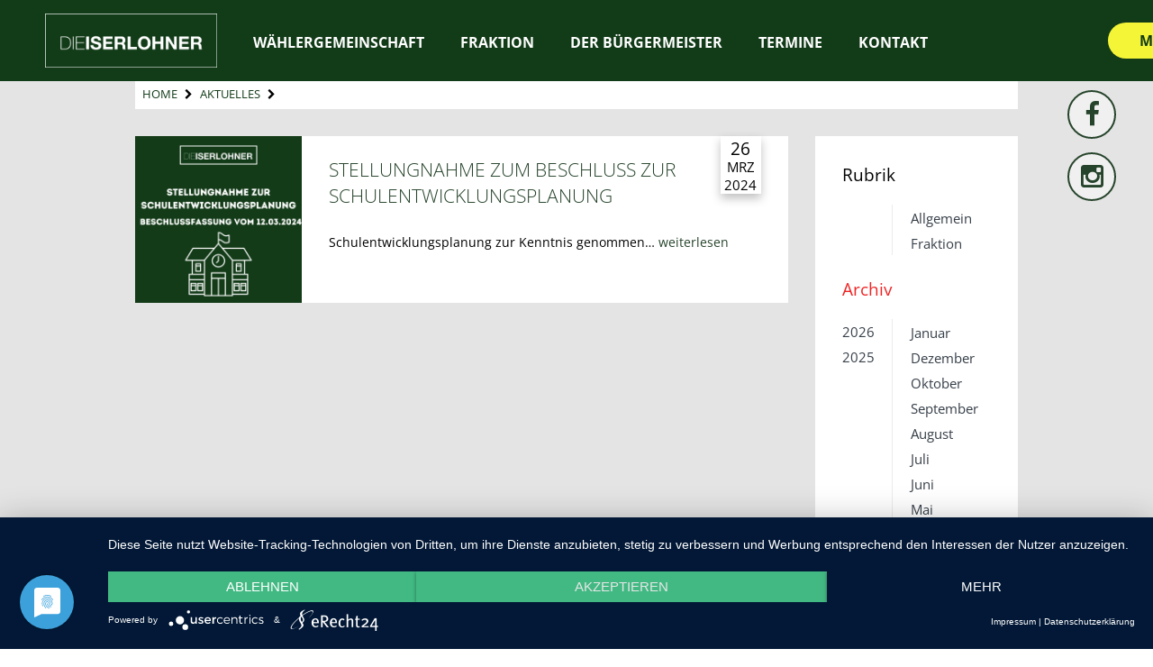

--- FILE ---
content_type: text/html; charset=UTF-8
request_url: https://dieiserlohner.de/tag/moratorium/
body_size: 7200
content:
<!DOCTYPE HTML>
<html lang="de" class="no-js">
<head>
  <title>moratorium | Die Iserlohner</title>
	<link rel="preconnect" href="//privacy-proxy.usercentrics.eu">
	<link rel="preload" href="//privacy-proxy.usercentrics.eu/latest/uc-block.bundle.js" as="script">

	<script type="application/javascript" src="https://app.usercentrics.eu/latest/main.js" id="XrX-leG76"></script>
	<script id="ucblock" type="application/javascript" src="https://privacy-proxy.usercentrics.eu/latest/uc-block.bundle.js"></script>

  <meta http-equiv='content-type' content='text/html; charset=UTF-8'>

  <meta name='author' content='Tölle Studios'>
  <meta name='description' content=''>

  <link rel="stylesheet" type="text/css" href="https://dieiserlohner.de/wp-content/themes/gfi/style.css" media="screen" />

  <link rel="shortcut icon" href="https://dieiserlohner.de/wp-content/themes/gfi/media/icons/favicon.ico" type="image/x-icon">
  <link rel="icon" href="https://dieiserlohner.de/wp-content/themes/gfi/media/icons/favicon.ico" type="image/x-icon">
  <meta name="viewport" content="width=device-width, maximum-scale=1.0" />
	<!--- <script id="Cookiebot" src="https://consent.cookiebot.com/uc.js" data-cbid="8c13a8e7-3914-4bd4-96de-ae44c2a68f8f" data-blockingmode="auto" type="text/javascript"></script> -->

  <meta name='robots' content='max-image-preview:large' />
<link rel="alternate" type="application/rss+xml" title="Die Iserlohner &raquo; moratorium Schlagwort-Feed" href="https://dieiserlohner.de/tag/moratorium/feed/" />
<script type="text/javascript">
/* <![CDATA[ */
window._wpemojiSettings = {"baseUrl":"https:\/\/s.w.org\/images\/core\/emoji\/15.0.3\/72x72\/","ext":".png","svgUrl":"https:\/\/s.w.org\/images\/core\/emoji\/15.0.3\/svg\/","svgExt":".svg","source":{"concatemoji":"https:\/\/dieiserlohner.de\/wp-includes\/js\/wp-emoji-release.min.js?ver=6.5.4"}};
/*! This file is auto-generated */
!function(i,n){var o,s,e;function c(e){try{var t={supportTests:e,timestamp:(new Date).valueOf()};sessionStorage.setItem(o,JSON.stringify(t))}catch(e){}}function p(e,t,n){e.clearRect(0,0,e.canvas.width,e.canvas.height),e.fillText(t,0,0);var t=new Uint32Array(e.getImageData(0,0,e.canvas.width,e.canvas.height).data),r=(e.clearRect(0,0,e.canvas.width,e.canvas.height),e.fillText(n,0,0),new Uint32Array(e.getImageData(0,0,e.canvas.width,e.canvas.height).data));return t.every(function(e,t){return e===r[t]})}function u(e,t,n){switch(t){case"flag":return n(e,"\ud83c\udff3\ufe0f\u200d\u26a7\ufe0f","\ud83c\udff3\ufe0f\u200b\u26a7\ufe0f")?!1:!n(e,"\ud83c\uddfa\ud83c\uddf3","\ud83c\uddfa\u200b\ud83c\uddf3")&&!n(e,"\ud83c\udff4\udb40\udc67\udb40\udc62\udb40\udc65\udb40\udc6e\udb40\udc67\udb40\udc7f","\ud83c\udff4\u200b\udb40\udc67\u200b\udb40\udc62\u200b\udb40\udc65\u200b\udb40\udc6e\u200b\udb40\udc67\u200b\udb40\udc7f");case"emoji":return!n(e,"\ud83d\udc26\u200d\u2b1b","\ud83d\udc26\u200b\u2b1b")}return!1}function f(e,t,n){var r="undefined"!=typeof WorkerGlobalScope&&self instanceof WorkerGlobalScope?new OffscreenCanvas(300,150):i.createElement("canvas"),a=r.getContext("2d",{willReadFrequently:!0}),o=(a.textBaseline="top",a.font="600 32px Arial",{});return e.forEach(function(e){o[e]=t(a,e,n)}),o}function t(e){var t=i.createElement("script");t.src=e,t.defer=!0,i.head.appendChild(t)}"undefined"!=typeof Promise&&(o="wpEmojiSettingsSupports",s=["flag","emoji"],n.supports={everything:!0,everythingExceptFlag:!0},e=new Promise(function(e){i.addEventListener("DOMContentLoaded",e,{once:!0})}),new Promise(function(t){var n=function(){try{var e=JSON.parse(sessionStorage.getItem(o));if("object"==typeof e&&"number"==typeof e.timestamp&&(new Date).valueOf()<e.timestamp+604800&&"object"==typeof e.supportTests)return e.supportTests}catch(e){}return null}();if(!n){if("undefined"!=typeof Worker&&"undefined"!=typeof OffscreenCanvas&&"undefined"!=typeof URL&&URL.createObjectURL&&"undefined"!=typeof Blob)try{var e="postMessage("+f.toString()+"("+[JSON.stringify(s),u.toString(),p.toString()].join(",")+"));",r=new Blob([e],{type:"text/javascript"}),a=new Worker(URL.createObjectURL(r),{name:"wpTestEmojiSupports"});return void(a.onmessage=function(e){c(n=e.data),a.terminate(),t(n)})}catch(e){}c(n=f(s,u,p))}t(n)}).then(function(e){for(var t in e)n.supports[t]=e[t],n.supports.everything=n.supports.everything&&n.supports[t],"flag"!==t&&(n.supports.everythingExceptFlag=n.supports.everythingExceptFlag&&n.supports[t]);n.supports.everythingExceptFlag=n.supports.everythingExceptFlag&&!n.supports.flag,n.DOMReady=!1,n.readyCallback=function(){n.DOMReady=!0}}).then(function(){return e}).then(function(){var e;n.supports.everything||(n.readyCallback(),(e=n.source||{}).concatemoji?t(e.concatemoji):e.wpemoji&&e.twemoji&&(t(e.twemoji),t(e.wpemoji)))}))}((window,document),window._wpemojiSettings);
/* ]]> */
</script>
<style id='wp-emoji-styles-inline-css' type='text/css'>

	img.wp-smiley, img.emoji {
		display: inline !important;
		border: none !important;
		box-shadow: none !important;
		height: 1em !important;
		width: 1em !important;
		margin: 0 0.07em !important;
		vertical-align: -0.1em !important;
		background: none !important;
		padding: 0 !important;
	}
</style>
<link rel='stylesheet' id='wp-block-library-css' href='https://dieiserlohner.de/wp-includes/css/dist/block-library/style.min.css?ver=6.5.4' type='text/css' media='all' />
<style id='classic-theme-styles-inline-css' type='text/css'>
/*! This file is auto-generated */
.wp-block-button__link{color:#fff;background-color:#32373c;border-radius:9999px;box-shadow:none;text-decoration:none;padding:calc(.667em + 2px) calc(1.333em + 2px);font-size:1.125em}.wp-block-file__button{background:#32373c;color:#fff;text-decoration:none}
</style>
<style id='global-styles-inline-css' type='text/css'>
body{--wp--preset--color--black: #000000;--wp--preset--color--cyan-bluish-gray: #abb8c3;--wp--preset--color--white: #ffffff;--wp--preset--color--pale-pink: #f78da7;--wp--preset--color--vivid-red: #cf2e2e;--wp--preset--color--luminous-vivid-orange: #ff6900;--wp--preset--color--luminous-vivid-amber: #fcb900;--wp--preset--color--light-green-cyan: #7bdcb5;--wp--preset--color--vivid-green-cyan: #00d084;--wp--preset--color--pale-cyan-blue: #8ed1fc;--wp--preset--color--vivid-cyan-blue: #0693e3;--wp--preset--color--vivid-purple: #9b51e0;--wp--preset--gradient--vivid-cyan-blue-to-vivid-purple: linear-gradient(135deg,rgba(6,147,227,1) 0%,rgb(155,81,224) 100%);--wp--preset--gradient--light-green-cyan-to-vivid-green-cyan: linear-gradient(135deg,rgb(122,220,180) 0%,rgb(0,208,130) 100%);--wp--preset--gradient--luminous-vivid-amber-to-luminous-vivid-orange: linear-gradient(135deg,rgba(252,185,0,1) 0%,rgba(255,105,0,1) 100%);--wp--preset--gradient--luminous-vivid-orange-to-vivid-red: linear-gradient(135deg,rgba(255,105,0,1) 0%,rgb(207,46,46) 100%);--wp--preset--gradient--very-light-gray-to-cyan-bluish-gray: linear-gradient(135deg,rgb(238,238,238) 0%,rgb(169,184,195) 100%);--wp--preset--gradient--cool-to-warm-spectrum: linear-gradient(135deg,rgb(74,234,220) 0%,rgb(151,120,209) 20%,rgb(207,42,186) 40%,rgb(238,44,130) 60%,rgb(251,105,98) 80%,rgb(254,248,76) 100%);--wp--preset--gradient--blush-light-purple: linear-gradient(135deg,rgb(255,206,236) 0%,rgb(152,150,240) 100%);--wp--preset--gradient--blush-bordeaux: linear-gradient(135deg,rgb(254,205,165) 0%,rgb(254,45,45) 50%,rgb(107,0,62) 100%);--wp--preset--gradient--luminous-dusk: linear-gradient(135deg,rgb(255,203,112) 0%,rgb(199,81,192) 50%,rgb(65,88,208) 100%);--wp--preset--gradient--pale-ocean: linear-gradient(135deg,rgb(255,245,203) 0%,rgb(182,227,212) 50%,rgb(51,167,181) 100%);--wp--preset--gradient--electric-grass: linear-gradient(135deg,rgb(202,248,128) 0%,rgb(113,206,126) 100%);--wp--preset--gradient--midnight: linear-gradient(135deg,rgb(2,3,129) 0%,rgb(40,116,252) 100%);--wp--preset--font-size--small: 13px;--wp--preset--font-size--medium: 20px;--wp--preset--font-size--large: 36px;--wp--preset--font-size--x-large: 42px;--wp--preset--spacing--20: 0.44rem;--wp--preset--spacing--30: 0.67rem;--wp--preset--spacing--40: 1rem;--wp--preset--spacing--50: 1.5rem;--wp--preset--spacing--60: 2.25rem;--wp--preset--spacing--70: 3.38rem;--wp--preset--spacing--80: 5.06rem;--wp--preset--shadow--natural: 6px 6px 9px rgba(0, 0, 0, 0.2);--wp--preset--shadow--deep: 12px 12px 50px rgba(0, 0, 0, 0.4);--wp--preset--shadow--sharp: 6px 6px 0px rgba(0, 0, 0, 0.2);--wp--preset--shadow--outlined: 6px 6px 0px -3px rgba(255, 255, 255, 1), 6px 6px rgba(0, 0, 0, 1);--wp--preset--shadow--crisp: 6px 6px 0px rgba(0, 0, 0, 1);}:where(.is-layout-flex){gap: 0.5em;}:where(.is-layout-grid){gap: 0.5em;}body .is-layout-flex{display: flex;}body .is-layout-flex{flex-wrap: wrap;align-items: center;}body .is-layout-flex > *{margin: 0;}body .is-layout-grid{display: grid;}body .is-layout-grid > *{margin: 0;}:where(.wp-block-columns.is-layout-flex){gap: 2em;}:where(.wp-block-columns.is-layout-grid){gap: 2em;}:where(.wp-block-post-template.is-layout-flex){gap: 1.25em;}:where(.wp-block-post-template.is-layout-grid){gap: 1.25em;}.has-black-color{color: var(--wp--preset--color--black) !important;}.has-cyan-bluish-gray-color{color: var(--wp--preset--color--cyan-bluish-gray) !important;}.has-white-color{color: var(--wp--preset--color--white) !important;}.has-pale-pink-color{color: var(--wp--preset--color--pale-pink) !important;}.has-vivid-red-color{color: var(--wp--preset--color--vivid-red) !important;}.has-luminous-vivid-orange-color{color: var(--wp--preset--color--luminous-vivid-orange) !important;}.has-luminous-vivid-amber-color{color: var(--wp--preset--color--luminous-vivid-amber) !important;}.has-light-green-cyan-color{color: var(--wp--preset--color--light-green-cyan) !important;}.has-vivid-green-cyan-color{color: var(--wp--preset--color--vivid-green-cyan) !important;}.has-pale-cyan-blue-color{color: var(--wp--preset--color--pale-cyan-blue) !important;}.has-vivid-cyan-blue-color{color: var(--wp--preset--color--vivid-cyan-blue) !important;}.has-vivid-purple-color{color: var(--wp--preset--color--vivid-purple) !important;}.has-black-background-color{background-color: var(--wp--preset--color--black) !important;}.has-cyan-bluish-gray-background-color{background-color: var(--wp--preset--color--cyan-bluish-gray) !important;}.has-white-background-color{background-color: var(--wp--preset--color--white) !important;}.has-pale-pink-background-color{background-color: var(--wp--preset--color--pale-pink) !important;}.has-vivid-red-background-color{background-color: var(--wp--preset--color--vivid-red) !important;}.has-luminous-vivid-orange-background-color{background-color: var(--wp--preset--color--luminous-vivid-orange) !important;}.has-luminous-vivid-amber-background-color{background-color: var(--wp--preset--color--luminous-vivid-amber) !important;}.has-light-green-cyan-background-color{background-color: var(--wp--preset--color--light-green-cyan) !important;}.has-vivid-green-cyan-background-color{background-color: var(--wp--preset--color--vivid-green-cyan) !important;}.has-pale-cyan-blue-background-color{background-color: var(--wp--preset--color--pale-cyan-blue) !important;}.has-vivid-cyan-blue-background-color{background-color: var(--wp--preset--color--vivid-cyan-blue) !important;}.has-vivid-purple-background-color{background-color: var(--wp--preset--color--vivid-purple) !important;}.has-black-border-color{border-color: var(--wp--preset--color--black) !important;}.has-cyan-bluish-gray-border-color{border-color: var(--wp--preset--color--cyan-bluish-gray) !important;}.has-white-border-color{border-color: var(--wp--preset--color--white) !important;}.has-pale-pink-border-color{border-color: var(--wp--preset--color--pale-pink) !important;}.has-vivid-red-border-color{border-color: var(--wp--preset--color--vivid-red) !important;}.has-luminous-vivid-orange-border-color{border-color: var(--wp--preset--color--luminous-vivid-orange) !important;}.has-luminous-vivid-amber-border-color{border-color: var(--wp--preset--color--luminous-vivid-amber) !important;}.has-light-green-cyan-border-color{border-color: var(--wp--preset--color--light-green-cyan) !important;}.has-vivid-green-cyan-border-color{border-color: var(--wp--preset--color--vivid-green-cyan) !important;}.has-pale-cyan-blue-border-color{border-color: var(--wp--preset--color--pale-cyan-blue) !important;}.has-vivid-cyan-blue-border-color{border-color: var(--wp--preset--color--vivid-cyan-blue) !important;}.has-vivid-purple-border-color{border-color: var(--wp--preset--color--vivid-purple) !important;}.has-vivid-cyan-blue-to-vivid-purple-gradient-background{background: var(--wp--preset--gradient--vivid-cyan-blue-to-vivid-purple) !important;}.has-light-green-cyan-to-vivid-green-cyan-gradient-background{background: var(--wp--preset--gradient--light-green-cyan-to-vivid-green-cyan) !important;}.has-luminous-vivid-amber-to-luminous-vivid-orange-gradient-background{background: var(--wp--preset--gradient--luminous-vivid-amber-to-luminous-vivid-orange) !important;}.has-luminous-vivid-orange-to-vivid-red-gradient-background{background: var(--wp--preset--gradient--luminous-vivid-orange-to-vivid-red) !important;}.has-very-light-gray-to-cyan-bluish-gray-gradient-background{background: var(--wp--preset--gradient--very-light-gray-to-cyan-bluish-gray) !important;}.has-cool-to-warm-spectrum-gradient-background{background: var(--wp--preset--gradient--cool-to-warm-spectrum) !important;}.has-blush-light-purple-gradient-background{background: var(--wp--preset--gradient--blush-light-purple) !important;}.has-blush-bordeaux-gradient-background{background: var(--wp--preset--gradient--blush-bordeaux) !important;}.has-luminous-dusk-gradient-background{background: var(--wp--preset--gradient--luminous-dusk) !important;}.has-pale-ocean-gradient-background{background: var(--wp--preset--gradient--pale-ocean) !important;}.has-electric-grass-gradient-background{background: var(--wp--preset--gradient--electric-grass) !important;}.has-midnight-gradient-background{background: var(--wp--preset--gradient--midnight) !important;}.has-small-font-size{font-size: var(--wp--preset--font-size--small) !important;}.has-medium-font-size{font-size: var(--wp--preset--font-size--medium) !important;}.has-large-font-size{font-size: var(--wp--preset--font-size--large) !important;}.has-x-large-font-size{font-size: var(--wp--preset--font-size--x-large) !important;}
.wp-block-navigation a:where(:not(.wp-element-button)){color: inherit;}
:where(.wp-block-post-template.is-layout-flex){gap: 1.25em;}:where(.wp-block-post-template.is-layout-grid){gap: 1.25em;}
:where(.wp-block-columns.is-layout-flex){gap: 2em;}:where(.wp-block-columns.is-layout-grid){gap: 2em;}
.wp-block-pullquote{font-size: 1.5em;line-height: 1.6;}
</style>
<link rel='stylesheet' id='contact-form-7-css' href='https://dieiserlohner.de/wp-content/plugins/contact-form-7/includes/css/styles.css?ver=5.9.5' type='text/css' media='all' />
<link rel='stylesheet' id='cf7mls-css' href='https://dieiserlohner.de/wp-content/plugins/contact-form-7-multi-step-pro/assets/frontend/css/cf7mls.css?ver=2.7.2' type='text/css' media='all' />
<link rel='stylesheet' id='cf7mls_progress_bar-css' href='https://dieiserlohner.de/wp-content/plugins/contact-form-7-multi-step-pro/assets/frontend/css/progress_bar.css?ver=2.7.2' type='text/css' media='all' />
<link rel='stylesheet' id='cf7mls_animate-css' href='https://dieiserlohner.de/wp-content/plugins/contact-form-7-multi-step-pro/assets/frontend/animate/animate.min.css?ver=2.7.2' type='text/css' media='all' />
<link rel='stylesheet' id='dashicons-css' href='https://dieiserlohner.de/wp-includes/css/dashicons.min.css?ver=6.5.4' type='text/css' media='all' />
<link rel='stylesheet' id='font-opensans-css' href='https://dieiserlohner.de/wp-content/themes/gfi/assets/fonts/open-sans.css?ver=6.5.4' type='text/css' media='all' />
<link rel='stylesheet' id='font-silt-css' href='https://dieiserlohner.de/wp-content/themes/gfi/assets/fonts/shadows-into-light-two.css?ver=6.5.4' type='text/css' media='all' />
<link rel='stylesheet' id='font-awesome-css' href='https://dieiserlohner.de/wp-content/themes/gfi/assets/fonts/fontawesome-4.5.0/css/font-awesome.min.css' type='text/css' media='all' />
<link rel='stylesheet' id='print-styles-css' href='https://dieiserlohner.de/wp-content/themes/gfi/css/print.css?ver=6.5.4' type='text/css' media='print' />
<link rel='stylesheet' id='swiper-css-css' href='https://dieiserlohner.de/wp-content/themes/gfi/assets/libs/swiper-3.3.1.min.css' type='text/css' media='all' />
<link rel='stylesheet' id='fancybox-css-css' href='https://dieiserlohner.de/wp-content/themes/gfi/assets/libs/fancybox-2.1.5.min.css' type='text/css' media='all' />
<link rel='stylesheet' id='jquery-ui-css-css' href='https://dieiserlohner.de/wp-content/themes/gfi/assets/libs/jquery-ui-1.12.1.css' type='text/css' media='all' />
<link rel='stylesheet' id='desktop-styles-css' href='https://dieiserlohner.de/wp-content/themes/gfi/css/desktop.min.css?ver=2022.10.26' type='text/css' media='screen' />
<script type="text/javascript" src="https://dieiserlohner.de/wp-content/themes/gfi/assets/libs/jquery-1.12.0.min.js" id="jquery-js"></script>
<script type="text/javascript" src="https://dieiserlohner.de/wp-content/themes/gfi/assets/libs/jquery-ui-1.12.1.min.js" id="jquery-ui-js"></script>
<script type="text/javascript" src="https://dieiserlohner.de/wp-content/themes/gfi/assets/libs/jquery-ui-i18n-1.11.1.min.js?ver=6.5.4" id="jquery-ui-i18n-js"></script>
<script type="text/javascript" src="https://dieiserlohner.de/wp-content/themes/gfi/libs/presets/modernizr.js" id="modernizr-js"></script>
<script type="text/javascript" src="https://dieiserlohner.de/wp-content/themes/gfi/assets/libs/swiper-3.3.1.min.js?ver=1" id="swiper-js"></script>
<link rel="https://api.w.org/" href="https://dieiserlohner.de/wp-json/" /><link rel="alternate" type="application/json" href="https://dieiserlohner.de/wp-json/wp/v2/tags/43" /><link rel="EditURI" type="application/rsd+xml" title="RSD" href="https://dieiserlohner.de/xmlrpc.php?rsd" />

<style type="text/css">div[id^="wpcf7-f3677"] button.cf7mls_next { background-color: #123b18; color: #ffffff }div[id^="wpcf7-f3677"] button.cf7mls_back { background-color: #123b18; color: #ffffff }div[id^="wpcf7-f2877"] button.cf7mls_next { background-color: #123b18; color: #ffffff }div[id^="wpcf7-f2877"] button.cf7mls_back { background-color: #123b18; color: #ffffff }div[id^="wpcf7-f4"] button.cf7mls_next {   }div[id^="wpcf7-f4"] button.cf7mls_back {   }</style></head>

<body id="top" class="site-maxw desktop page">

<header class="site-maxw sticky">
	<div class="open_mobile closed ">
      <span class="fa fa-bars fa-lg"></span><span class="fa fa-times fa-lg"></span>
	</div>
	<div class="navbox">

      <div class="head-logo">
                  <a href="https://dieiserlohner.de">
            <img src="https://dieiserlohner.de/wp-content/themes/gfi/media/page/di-logo_white.png" alt="Die Iserlohner - Gemeinsam für Iserlohn" />
          </a>
              </div>


      <nav class="main-mn"><ul id="menu-hauptmenu" class="menu"><li id="nav-menu-item-2480" class="main-menu-item  menu-item-even menu-item-depth-0 menu-item menu-item-type-custom menu-item-object-custom menu-item-has-children"><li id="nav-menu-item-2480" class="main-menu-item  menu-item-even menu-item-depth-0 menu-item menu-item-type-custom menu-item-object-custom menu-item-has-children"><a>Wählergemeinschaft</a>
<ul class="sub-menu menu-odd  menu-depth-1">
	<li id="nav-menu-item-4027" class="sub-menu-item  menu-item-odd menu-item-depth-1 menu-item menu-item-type-post_type menu-item-object-page"><li id="nav-menu-item-4027" class="sub-menu-item  menu-item-odd menu-item-depth-1 menu-item menu-item-type-post_type menu-item-object-page"><a href="https://dieiserlohner.de/wahlen-2025/">*Wahlen 2025*</a></li>
	<li id="nav-menu-item-1481" class="sub-menu-item  menu-item-odd menu-item-depth-1 menu-item menu-item-type-post_type menu-item-object-page"><li id="nav-menu-item-1481" class="sub-menu-item  menu-item-odd menu-item-depth-1 menu-item menu-item-type-post_type menu-item-object-page anchor-link"><a href="https://dieiserlohner.de/#aktuelles">Aktuelles</a></li>
	<li id="nav-menu-item-34" class="sub-menu-item  menu-item-odd menu-item-depth-1 menu-item menu-item-type-post_type menu-item-object-page"><li id="nav-menu-item-34" class="sub-menu-item  menu-item-odd menu-item-depth-1 menu-item menu-item-type-post_type menu-item-object-page anchor-link"><a href="https://dieiserlohner.de/#themen">Themen</a></li>
	<li id="nav-menu-item-32" class="sub-menu-item  menu-item-odd menu-item-depth-1 menu-item menu-item-type-post_type menu-item-object-page"><li id="nav-menu-item-32" class="sub-menu-item  menu-item-odd menu-item-depth-1 menu-item menu-item-type-post_type menu-item-object-page anchor-link"><a href="https://dieiserlohner.de/#dieiserlohner">DieISERLOHNER</a></li>
	<li id="nav-menu-item-31" class="sub-menu-item  menu-item-odd menu-item-depth-1 menu-item menu-item-type-post_type menu-item-object-page"><li id="nav-menu-item-31" class="sub-menu-item  menu-item-odd menu-item-depth-1 menu-item menu-item-type-post_type menu-item-object-page anchor-link"><a href="https://dieiserlohner.de/#presse-medien">Presse &#038; Medien</a></li>
	<li id="nav-menu-item-30" class="sub-menu-item  menu-item-odd menu-item-depth-1 menu-item menu-item-type-post_type menu-item-object-page"><li id="nav-menu-item-30" class="sub-menu-item  menu-item-odd menu-item-depth-1 menu-item menu-item-type-post_type menu-item-object-page anchor-link"><a href="https://dieiserlohner.de/#mitmachen">Mitmachen</a></li>
	<li id="nav-menu-item-3393" class="sub-menu-item  menu-item-odd menu-item-depth-1 menu-item menu-item-type-post_type menu-item-object-page"><li id="nav-menu-item-3393" class="sub-menu-item  menu-item-odd menu-item-depth-1 menu-item menu-item-type-post_type menu-item-object-page"><a href="https://dieiserlohner.de/dieiserlohner/vorstand/">Vorstand</a></li>
</ul>
</li>
<li id="nav-menu-item-2481" class="main-menu-item  menu-item-even menu-item-depth-0 menu-item menu-item-type-custom menu-item-object-custom menu-item-has-children"><li id="nav-menu-item-2481" class="main-menu-item  menu-item-even menu-item-depth-0 menu-item menu-item-type-custom menu-item-object-custom menu-item-has-children"><a>Fraktion</a>
<ul class="sub-menu menu-odd  menu-depth-1">
	<li id="nav-menu-item-2053" class="sub-menu-item  menu-item-odd menu-item-depth-1 menu-item menu-item-type-post_type menu-item-object-page"><li id="nav-menu-item-2053" class="sub-menu-item  menu-item-odd menu-item-depth-1 menu-item menu-item-type-post_type menu-item-object-page"><a href="https://dieiserlohner.de/fraktion/">Die Fraktion</a></li>
	<li id="nav-menu-item-2482" class="sub-menu-item  menu-item-odd menu-item-depth-1 anchor-link menu-item menu-item-type-custom menu-item-object-custom"><li id="nav-menu-item-2482" class="sub-menu-item  menu-item-odd menu-item-depth-1 anchor-link menu-item menu-item-type-custom menu-item-object-custom"><a href="https://dieiserlohner.de/fraktion/#page-members">Mitglieder</a></li>
	<li id="nav-menu-item-2483" class="sub-menu-item  menu-item-odd menu-item-depth-1 anchor-link menu-item menu-item-type-custom menu-item-object-custom"><li id="nav-menu-item-2483" class="sub-menu-item  menu-item-odd menu-item-depth-1 anchor-link menu-item menu-item-type-custom menu-item-object-custom"><a href="https://dieiserlohner.de/fraktion/#page-news">News</a></li>
</ul>
</li>
<li id="nav-menu-item-2484" class="main-menu-item  menu-item-even menu-item-depth-0 menu-item menu-item-type-custom menu-item-object-custom"><li id="nav-menu-item-2484" class="main-menu-item  menu-item-even menu-item-depth-0 menu-item menu-item-type-custom menu-item-object-custom"><a target="_blank" href="http://michael-joithe.de/">Der Bürgermeister</a></li>
<li id="nav-menu-item-1404" class="main-menu-item  menu-item-even menu-item-depth-0 menu-item menu-item-type-post_type menu-item-object-page"><li id="nav-menu-item-1404" class="main-menu-item  menu-item-even menu-item-depth-0 menu-item menu-item-type-post_type menu-item-object-page"><a target="_blank" href="https://www.vereinonline.org/dieiserlohner/?action=events_kalender#new_tab">Termine</a></li>
<li id="nav-menu-item-29" class="main-menu-item  menu-item-even menu-item-depth-0 menu-item menu-item-type-post_type menu-item-object-page"><li id="nav-menu-item-29" class="main-menu-item  menu-item-even menu-item-depth-0 menu-item menu-item-type-post_type menu-item-object-page anchor-link"><a href="https://dieiserlohner.de/#kontakt">Kontakt</a></li>
</ul></nav>

						<div class="paypal-donate  ">
				<a target="" href="https://dieiserlohner.de/#mitmachen">
					<div class="paypal-button">
						<span>Mitmachen</span>
					</div>
				</a>
			</div>
			


	</div>
</header>

<div id='page-wrap' class="archive page" data-type="background" data-speed="7">

  <section class="singlepage page-news-archive">
    <div class="content-wrap dynw">
      <ul class="crumbs">
        <li class="link-object">
          <a href="https://dieiserlohner.de">Home</a>
        </li>
        <li class="divider"><span class="fa fa-chevron-right"></span></li>
        <li class="link">
          <a href="https://dieiserlohner.de/aktuelles">Aktuelles</a>
        </li>
        <li class="divider"><span class="fa fa-chevron-right"></span></li>
                <li class="current"></li>
      </ul>
      <div class="content news-archive">
                <article>
                    <div class="news-post-feature">
            <img width="400" height="400" src="https://dieiserlohner.de/wp-content/uploads/2024/03/statement-unseres-Buergermeisters-michael-joithe-und-rede-unseres-Fraktionsmitglied-Ercan-Atay-zur-demo-vom-19.01.2014-400x400.png" class="attachment-quad-feature size-quad-feature wp-post-image" alt="" decoding="async" fetchpriority="high" srcset="https://dieiserlohner.de/wp-content/uploads/2024/03/statement-unseres-Buergermeisters-michael-joithe-und-rede-unseres-Fraktionsmitglied-Ercan-Atay-zur-demo-vom-19.01.2014-400x400.png 400w, https://dieiserlohner.de/wp-content/uploads/2024/03/statement-unseres-Buergermeisters-michael-joithe-und-rede-unseres-Fraktionsmitglied-Ercan-Atay-zur-demo-vom-19.01.2014-300x300.png 300w, https://dieiserlohner.de/wp-content/uploads/2024/03/statement-unseres-Buergermeisters-michael-joithe-und-rede-unseres-Fraktionsmitglied-Ercan-Atay-zur-demo-vom-19.01.2014-1024x1024.png 1024w, https://dieiserlohner.de/wp-content/uploads/2024/03/statement-unseres-Buergermeisters-michael-joithe-und-rede-unseres-Fraktionsmitglied-Ercan-Atay-zur-demo-vom-19.01.2014-150x150.png 150w, https://dieiserlohner.de/wp-content/uploads/2024/03/statement-unseres-Buergermeisters-michael-joithe-und-rede-unseres-Fraktionsmitglied-Ercan-Atay-zur-demo-vom-19.01.2014-768x768.png 768w, https://dieiserlohner.de/wp-content/uploads/2024/03/statement-unseres-Buergermeisters-michael-joithe-und-rede-unseres-Fraktionsmitglied-Ercan-Atay-zur-demo-vom-19.01.2014.png 1080w" sizes="(max-width: 400px) 100vw, 400px" />          </div>
                    <div class="news-post-meta">
            <span class="day">26</span>
            <span class="month">Mrz</span>
            <span class="year">2024</span>
          </div>
          <div class="news-post-text">
            <h1><a href="https://dieiserlohner.de/2024/03/26/stellungnahme-zum-beschluss-zur-schulentwicklungsplanung/">Stellungnahme zum Beschluss zur Schulentwicklungsplanung</a></h1>
            <p>Schulentwicklungsplanung zur Kenntnis genommen&#8230; <a class="read-more-link" href="https://dieiserlohner.de/2024/03/26/stellungnahme-zum-beschluss-zur-schulentwicklungsplanung/">weiterlesen</a></p>
          </div>
        </article>
                
      </div>
      
<aside class="sidebar-news">
  <div class="sidebar-inner">
  
            <div class="sidebar item topics">
          <ul class="archive topics">
            <h2>Rubrik</h2>
            <li class="archive-category"><a href="https://dieiserlohner.de/category/allgemein">Allgemein</a></li><li class="archive-category"><a href="https://dieiserlohner.de/category/fraktion">Fraktion</a></li>          </ul>
        </div>
            
    <div class="spacer" style="display: block; height: 25px;"></div>
    
    <a href="https://dieiserlohner.de/aktuelles"><h2>Archiv</h2></a>
    <ul class="archive">
    
        <li class="archive-year"><a href="https://dieiserlohner.de/2026/">2026</a></li>

                <li><a href="https://dieiserlohner.de/2026/01"><span class="archive-month">Januar</span></a></li>
    
          
        <li class="archive-year"><a href="https://dieiserlohner.de/2025/">2025</a></li>

                <li><a href="https://dieiserlohner.de/2025/12"><span class="archive-month">Dezember</span></a></li>
            <li><a href="https://dieiserlohner.de/2025/10"><span class="archive-month">Oktober</span></a></li>
            <li><a href="https://dieiserlohner.de/2025/09"><span class="archive-month">September</span></a></li>
            <li><a href="https://dieiserlohner.de/2025/08"><span class="archive-month">August</span></a></li>
            <li><a href="https://dieiserlohner.de/2025/07"><span class="archive-month">Juli</span></a></li>
            <li><a href="https://dieiserlohner.de/2025/06"><span class="archive-month">Juni</span></a></li>
            <li><a href="https://dieiserlohner.de/2025/05"><span class="archive-month">Mai</span></a></li>
            <li><a href="https://dieiserlohner.de/2025/04"><span class="archive-month">April</span></a></li>
            <li><a href="https://dieiserlohner.de/2025/03"><span class="archive-month">März</span></a></li>
            <li><a href="https://dieiserlohner.de/2025/02"><span class="archive-month">Februar</span></a></li>
            <li><a href="https://dieiserlohner.de/2025/01"><span class="archive-month">Januar</span></a></li>
    
          
        <li class="archive-year"><a href="https://dieiserlohner.de/2024/">2024</a></li>

                <li><a href="https://dieiserlohner.de/2024/12"><span class="archive-month">Dezember</span></a></li>
            <li><a href="https://dieiserlohner.de/2024/11"><span class="archive-month">November</span></a></li>
            <li><a href="https://dieiserlohner.de/2024/10"><span class="archive-month">Oktober</span></a></li>
            <li><a href="https://dieiserlohner.de/2024/09"><span class="archive-month">September</span></a></li>
            <li><a href="https://dieiserlohner.de/2024/08"><span class="archive-month">August</span></a></li>
            <li><a href="https://dieiserlohner.de/2024/07"><span class="archive-month">Juli</span></a></li>
            <li><a href="https://dieiserlohner.de/2024/06"><span class="archive-month">Juni</span></a></li>
            <li><a href="https://dieiserlohner.de/2024/05"><span class="archive-month">Mai</span></a></li>
            <li><a href="https://dieiserlohner.de/2024/04"><span class="archive-month">April</span></a></li>
            <li><a href="https://dieiserlohner.de/2024/03"><span class="archive-month">März</span></a></li>
            <li><a href="https://dieiserlohner.de/2024/02"><span class="archive-month">Februar</span></a></li>
            <li><a href="https://dieiserlohner.de/2024/01"><span class="archive-month">Januar</span></a></li>
    
          
        <li class="archive-year"><a href="https://dieiserlohner.de/2023/">2023</a></li>

                <li><a href="https://dieiserlohner.de/2023/12"><span class="archive-month">Dezember</span></a></li>
            <li><a href="https://dieiserlohner.de/2023/11"><span class="archive-month">November</span></a></li>
            <li><a href="https://dieiserlohner.de/2023/09"><span class="archive-month">September</span></a></li>
            <li><a href="https://dieiserlohner.de/2023/08"><span class="archive-month">August</span></a></li>
            <li><a href="https://dieiserlohner.de/2023/06"><span class="archive-month">Juni</span></a></li>
            <li><a href="https://dieiserlohner.de/2023/05"><span class="archive-month">Mai</span></a></li>
            <li><a href="https://dieiserlohner.de/2023/03"><span class="archive-month">März</span></a></li>
            <li><a href="https://dieiserlohner.de/2023/02"><span class="archive-month">Februar</span></a></li>
            <li><a href="https://dieiserlohner.de/2023/01"><span class="archive-month">Januar</span></a></li>
    
          
        <li class="archive-year"><a href="https://dieiserlohner.de/2022/">2022</a></li>

                <li><a href="https://dieiserlohner.de/2022/12"><span class="archive-month">Dezember</span></a></li>
            <li><a href="https://dieiserlohner.de/2022/11"><span class="archive-month">November</span></a></li>
            <li><a href="https://dieiserlohner.de/2022/10"><span class="archive-month">Oktober</span></a></li>
            <li><a href="https://dieiserlohner.de/2022/09"><span class="archive-month">September</span></a></li>
            <li><a href="https://dieiserlohner.de/2022/08"><span class="archive-month">August</span></a></li>
            <li><a href="https://dieiserlohner.de/2022/07"><span class="archive-month">Juli</span></a></li>
            <li><a href="https://dieiserlohner.de/2022/06"><span class="archive-month">Juni</span></a></li>
            <li><a href="https://dieiserlohner.de/2022/05"><span class="archive-month">Mai</span></a></li>
            <li><a href="https://dieiserlohner.de/2022/04"><span class="archive-month">April</span></a></li>
            <li><a href="https://dieiserlohner.de/2022/03"><span class="archive-month">März</span></a></li>
    
          
        <li class="archive-year"><a href="https://dieiserlohner.de/2021/">2021</a></li>

                <li><a href="https://dieiserlohner.de/2021/12"><span class="archive-month">Dezember</span></a></li>
            <li><a href="https://dieiserlohner.de/2021/11"><span class="archive-month">November</span></a></li>
            <li><a href="https://dieiserlohner.de/2021/08"><span class="archive-month">August</span></a></li>
            <li><a href="https://dieiserlohner.de/2021/07"><span class="archive-month">Juli</span></a></li>
            <li><a href="https://dieiserlohner.de/2021/06"><span class="archive-month">Juni</span></a></li>
            <li><a href="https://dieiserlohner.de/2021/05"><span class="archive-month">Mai</span></a></li>
            <li><a href="https://dieiserlohner.de/2021/03"><span class="archive-month">März</span></a></li>
            <li><a href="https://dieiserlohner.de/2021/02"><span class="archive-month">Februar</span></a></li>
            <li><a href="https://dieiserlohner.de/2021/01"><span class="archive-month">Januar</span></a></li>
    
          
        <li class="archive-year"><a href="https://dieiserlohner.de/2020/">2020</a></li>

                <li><a href="https://dieiserlohner.de/2020/11"><span class="archive-month">November</span></a></li>
            <li><a href="https://dieiserlohner.de/2020/06"><span class="archive-month">Juni</span></a></li>
            <li><a href="https://dieiserlohner.de/2020/03"><span class="archive-month">März</span></a></li>
            <li><a href="https://dieiserlohner.de/2020/02"><span class="archive-month">Februar</span></a></li>
            <li><a href="https://dieiserlohner.de/2020/01"><span class="archive-month">Januar</span></a></li>
    
          
        <li class="archive-year"><a href="https://dieiserlohner.de/2019/">2019</a></li>

                <li><a href="https://dieiserlohner.de/2019/12"><span class="archive-month">Dezember</span></a></li>
            <li><a href="https://dieiserlohner.de/2019/11"><span class="archive-month">November</span></a></li>
            <li><a href="https://dieiserlohner.de/2019/10"><span class="archive-month">Oktober</span></a></li>
            <li><a href="https://dieiserlohner.de/2019/07"><span class="archive-month">Juli</span></a></li>
            <li><a href="https://dieiserlohner.de/2019/03"><span class="archive-month">März</span></a></li>
            <li><a href="https://dieiserlohner.de/2019/02"><span class="archive-month">Februar</span></a></li>
            <li><a href="https://dieiserlohner.de/2019/01"><span class="archive-month">Januar</span></a></li>
    
          
        <li class="archive-year"><a href="https://dieiserlohner.de/2018/">2018</a></li>

                <li><a href="https://dieiserlohner.de/2018/05"><span class="archive-month">Mai</span></a></li>
            <li><a href="https://dieiserlohner.de/2018/03"><span class="archive-month">März</span></a></li>
      </ul>
  </div>
</aside>

      <!-- Paging Start -->

      
      <div class='paging '><div class='pagination post-pagination'></div></div>      <!-- // Paging End -->

    </div>
  </section>

  <footer>
      <div class="inner-wrap">
        <div class="footer-inner-box dynwl">
					          <div class="grid grid-cols-2 gap-2 info-cols">

						
						<div class="col left">
							<span class="block name">Wählergemeinschaft DieISERLOHNER e.V.</span><span class="block city">Am Drillenbusch 11 - 58638 Iserlohn</span><span class="block tel">Tel: <a href="tel:Geschftsstelle023719748599">Geschäftsstelle 02371-9748599</a></span><span class="block email">E-Mail: <a href="mailto:info@DieISERLOHNER.de">info [at] DieISERLOHNER.de</a></span><span class="block website">Website: <a href="http://www.dieiserlohner.de" target="_blank">http://www.dieiserlohner.de</a></span>						</div>
						<div class="col right">
							<nav class="footer-mn"><ul id="menu-footer-menu" class="menu"><li id="menu-item-123" class="menu-item menu-item-type-post_type menu-item-object-page menu-item-123"><a href="https://dieiserlohner.de/haftung/">Haftung</a></li>
<li id="menu-item-122" class="menu-item menu-item-type-post_type menu-item-object-page menu-item-122"><a href="https://dieiserlohner.de/datenschutz/">Datenschutz</a></li>
<li id="menu-item-1202" class="menu-item menu-item-type-post_type menu-item-object-page menu-item-1202"><a href="https://dieiserlohner.de/satzung/">Satzung</a></li>
<li id="menu-item-121" class="menu-item menu-item-type-post_type menu-item-object-page menu-item-121"><a href="https://dieiserlohner.de/impressum/">Impressum</a></li>
</ul></nav>
							
							<div class="copyright">
								<span class="fa fa-copyright fa-lg"></span> 2026 Die Iserlohner							</div>

						</div>
					</div>



					

        </div>
      </div>

    
    
    <aside class="sidebar social ">
        <div class="wrapper">
            <ul>
                <li class="facebook"><a href="https://www.facebook.com/DieISERLOHNER" target="_blank"><i class="fa fa-facebook fa-2x" aria-hidden="true"></i></a></li>
                                <li class="instagram"><a href="https://www.instagram.com/DieISERLOHNER/" target="_blank"><i class="fa fa-instagram fa-2x" aria-hidden="true"></i></a></li>
                            </ul>
        </div>
    </aside>

  </footer>
</div>

<script type="text/javascript" src="https://dieiserlohner.de/wp-content/plugins/contact-form-7/includes/swv/js/index.js?ver=5.9.5" id="swv-js"></script>
<script type="text/javascript" id="contact-form-7-js-extra">
/* <![CDATA[ */
var wpcf7 = {"api":{"root":"https:\/\/dieiserlohner.de\/wp-json\/","namespace":"contact-form-7\/v1"},"cached":"1"};
/* ]]> */
</script>
<script type="text/javascript" src="https://dieiserlohner.de/wp-content/plugins/contact-form-7/includes/js/index.js?ver=5.9.5" id="contact-form-7-js"></script>
<script type="text/javascript" id="cf7mls-js-extra">
/* <![CDATA[ */
var cf7mls_object = {"ajax_url":"https:\/\/dieiserlohner.de\/wp-admin\/admin-ajax.php","is_rtl":"","disable_submit":"true","cf7mls_error_message":"","scroll_step":"true","disable_enter_key":"false","check_step_before_submit":"true"};
/* ]]> */
</script>
<script type="text/javascript" src="https://dieiserlohner.de/wp-content/plugins/contact-form-7-multi-step-pro/assets/frontend/js/cf7mls.js?ver=2.7.2" id="cf7mls-js"></script>
<script type="text/javascript" src="https://dieiserlohner.de/wp-content/themes/gfi/assets/libs/jquery.fancybox-2.1.5.min.js" id="fancybox-js"></script>
<script type="text/javascript" src="https://dieiserlohner.de/wp-content/themes/gfi/assets/libs/jquery.fancybox-media-2.1.5.js" id="fancybox-media-js"></script>
<script type="text/javascript" src="https://dieiserlohner.de/wp-content/themes/gfi/libs/gmaps-acf.min.js" id="gmaps-acf-js"></script>
<script type="text/javascript" src="https://dieiserlohner.de/wp-includes/js/imagesloaded.min.js?ver=5.0.0" id="imagesloaded-js"></script>
<script type="text/javascript" src="https://dieiserlohner.de/wp-includes/js/masonry.min.js?ver=4.2.2" id="masonry-js"></script>
<script type="text/javascript" src="https://dieiserlohner.de/wp-content/themes/gfi/libs/init.min.js" id="init-js"></script>
<script type="text/javascript" src="https://dieiserlohner.de/wp-content/plugins/page-links-to/dist/new-tab.js?ver=3.3.7" id="page-links-to-js"></script>
</body>
</html>


--- FILE ---
content_type: text/css
request_url: https://dieiserlohner.de/wp-content/themes/gfi/css/desktop.min.css?ver=2022.10.26
body_size: 11272
content:
.bg-cover{-webkit-background-size:cover;-moz-background-size:cover;-o-background-size:cover;background-size:cover}.box{display:-moz-box;display:-webkit-box;display:box}:focus{outline:0}::-moz-focus-inner{border:0}::selection{color:#ebebeb;background:#123b18}::-moz-selection{color:#ebebeb;background:#123b18}b,strong{font-weight:700}.equalize,.wpsg_clear{clear:both}.div-center{width:90%;margin:0 auto}.text-center{text-align:center}#page-wrap .page-item.page-topics .content-wrap .content .topic-wrap:after,#page-wrap .page-item:after,#page-wrap section.page-topics .content-wrap .content .topic-wrap:after,#page-wrap section:after,.clear:after,header .navbox nav.main-mn ul.menu:after,header .navbox:after{content:" ";display:block;height:0;clear:both;visibility:hidden}.justify{text-align:justify;font-size:0}.justify:after{content:'';display:inline-block;width:100%}.block,.post_social a img,body.page header.sticky .head-logo,header .navbox nav.main-mn ul.menu li:hover>.sub-menu{display:block}.grid{display:grid}.inline-grid{display:inline-grid}.flex{display:flex}.inline-flex{display:inline-flex}.grid-cols-1{grid-template-columns:repeat(1,minmax(0,1fr))}.grid-cols-2{grid-template-columns:repeat(2,minmax(0,1fr))}.grid-cols-3{grid-template-columns:repeat(3,minmax(0,1fr))}.grid-cols-4{grid-template-columns:repeat(4,minmax(0,1fr))}.gap-0{gap:0}.gap-1{gap:.25rem}.gap-2{gap:.5rem}.gap-3{gap:.75rem}.gap-4{gap:1rem}body,html{z-index:1;font-family:'Open Sans',sans-serif;font-weight:400;font-size:11pt;line-height:140%}.tooltip,a{text-decoration:none;-webkit-transition:all .2s ease-in-out;-moz-transition:all .2s ease-in-out;transition:all .2s ease-in-out}a.button{padding:5px 15px;border:1px solid #123b18}.tooltip{position:relative;cursor:default}.tooltip:after,.tooltip:before{-moz-transition:all .4s ease;-webkit-transition:all .4s ease;opacity:0;position:absolute}.tooltip:after{-moz-border-radius:10px;-webkit-border-radius:10px;background:#123b18;border-radius:10px;bottom:130%;color:#fff;content:attr(data-tooltip);left:50%;padding:5px 15px;white-space:nowrap}.tooltip:before{border-left:20px solid transparent;border-right:20px solid transparent;border-top:20px solid #123b18;bottom:90%;content:"";height:0;left:60%;width:0}.tooltip:hover:after{bottom:100%;opacity:1}.tooltip:hover:before{bottom:70%;opacity:1}.site-maxw{max-width:2560px;margin:0 auto}.dynw,.dynws{display:block;width:980px;margin:0 auto}.dynws{width:680px}.dynw25,.dynw40,.dynwl,.dynwxl{display:block;width:1080px;margin:0 auto}.dynw25,.dynw40,.dynwxl{width:100%}.dynw25,.dynw40{width:25%}.dynw40{width:40%}.dynw50,.dynw75,.dynw80,.dynw90{display:block;width:50%;margin:0 auto}.dynw75,.dynw80,.dynw90{width:75%}.dynw80,.dynw90{width:80%}.dynw90{width:90%}.slide-info{position:absolute;top:50%;left:50%;margin:-75px 0 0 -75px;z-index:4000;width:150px;height:150px;-webkit-transition:all .4s ease-in-out;-moz-transition:all .4s ease-in-out;transition:all .4s ease-in-out;opacity:1}.button{display:inline-block;position:relative;text-align:center;width:200px;font-size:11pt;padding:5px 0;color:#123b18;background:#fff}.button.s1{color:#fff!important;background:0 0;border-bottom:1px solid #fff}#videoplayer .video-container #close_player,.button,.textbutton{-webkit-transition:all .2s ease-in-out;-moz-transition:all .2s ease-in-out;transition:all .2s ease-in-out}.textbutton{display:block;position:relative;text-align:center;width:200px;font-size:11pt;padding:5px 0;color:#fff!important;background:#123b18}.button.s1:hover,.textbutton:hover{color:#123b18!important;background:#fff}.textbutton.w100,header{width:100%}.textbutton.w50{width:50%}.post_social{padding:10px 0 0;text-align:left;background:#e4e4e4;height:auto}.post_social .social-tiles{background:#fff;height:46px;padding:5px 6px;display:inline-block}.post_social a{display:inline-block}#videoplayer{position:fixed;top:0;left:0;width:100%;height:100%;background:rgba(0,0,0,.75);display:none;z-index:6000}#videoplayer .video-container,body,html{position:relative;display:block;width:100%;height:100%}#videoplayer .video-container #close_player{position:absolute;top:50%;left:50%;margin:-210px 0 0 300px;color:#fff;cursor:pointer}#videoplayer .video-container #close_player:hover{color:#123b18}#videoplayer .video-container #close_player span{font-size:30pt}#videoplayer .video-container video{position:absolute;top:50%;left:50%;margin:-160px 0 0 -284px}header{height:90px;background:#fff;z-index:5000}header .mobile_head,header .open_mobile{display:none}header.nonsticky{position:absolute;top:0}header .navbox{height:60px;display:flex;align-items:center;justify-content:space-between;padding:15px 50px;background:#123b18;z-index:50}.post_social,.post_social a,header .navbox .head-logo{position:relative}header .navbox .head-logo a{position:relative;display:block;height:60px}header .navbox .head-logo a img{display:block;height:60px}header .navbox nav.main-mn{position:relative;display:flex;flex:1 0 auto;flex-flow:row nowrap;justify-content:flex-end}header .navbox nav.main-mn ul.menu{position:relative;display:block;list-style:none;margin:0;padding:0}header .navbox nav.main-mn ul.menu li{position:relative;display:block;float:left;margin-left:40px;cursor:default}header .navbox nav.main-mn ul.menu li:first-of-type{margin:0}header .navbox nav.main-mn ul.menu li a{display:block;color:#fff;font-family:'Open Sans',sans-serif;font-weight:700;font-size:12pt;line-height:140%;text-transform:uppercase;padding:13px 0 10px;-webkit-transition:all .2s ease-in-out;-moz-transition:all .2s ease-in-out;transition:all .2s ease-in-out}header .navbox nav.main-mn ul.menu li a:hover{color:#a8a8a8}header .navbox nav.main-mn ul.sub-menu{display:none;position:absolute;top:3em;left:0;z-index:99999;min-width:180px;background:#f5f537;box-shadow:0 3px 3px rgba(0,0,0,.2);text-align:center;padding:0 25px}header .navbox nav.main-mn ul.sub-menu li{margin:0;float:none}#page-wrap .page-item .content-wrap ul.crumbs li a,#page-wrap section .content-wrap ul.crumbs li a,header .navbox nav.main-mn ul.sub-menu li a{color:#123b18;-webkit-transition:all .2s ease-in-out;-moz-transition:all .2s ease-in-out;transition:all .2s ease-in-out}#page-wrap .page-item.leserbriefe .content article .item-footer span.author,#page-wrap .page-item.leserbriefe .content article .item-footer span.thema,#page-wrap .page-item.page-leserbriefe-archive .content article .item-footer span.author,#page-wrap .page-item.page-leserbriefe-archive .content article .item-footer span.thema,#page-wrap section.leserbriefe .content article .item-footer span.author,#page-wrap section.leserbriefe .content article .item-footer span.thema,#page-wrap section.page-leserbriefe-archive .content article .item-footer span.author,#page-wrap section.page-leserbriefe-archive .content article .item-footer span.thema,header .navbox nav.main-mn ul.sub-menu li a:hover{color:#787878}header.sticky{top:0;-webkit-font-smoothing:subpixel-antialiased}body.page header.sticky,header.sticky{position:fixed}#page-wrap{position:relative;display:block;width:100%;min-height:100%;-webkit-background-size:cover;-moz-background-size:cover;-o-background-size:cover;background-size:cover}#page-wrap .info-row,#page-wrap .variable-content-box{position:absolute;right:20px;bottom:50px;z-index:2}#page-wrap .variable-content-box .var-button,#page-wrap .variable-content-box .var-button span,header .navbox nav.main-mn ul.sub-menu{-webkit-transition:all .2s ease-in-out;-moz-transition:all .2s ease-in-out;transition:all .2s ease-in-out}#page-wrap .variable-content-box .var-button{background:#f5f537;padding:5px 35px;line-height:25px;border-radius:30px;font-size:24px}#page-wrap .variable-content-box .var-button span{color:#1e1e1e;text-transform:uppercase;font-weight:700}#page-wrap .variable-content-box .var-button span.sub{display:block;text-align:center;font-size:16px}#page-wrap .variable-content-box:hover .var-button{background:#f9cd08}#page-wrap .variable-content-box:hover span{color:#123b18}#page-wrap .info-row{right:0;bottom:0;padding:10px 20px;background:#fff;background:rgba(255,255,255,.8)}#page-wrap .info-row a,#page-wrap .upcoming_events a{color:#26442b}#page-wrap.home,#page-wrap.page{background:#e4e4e4}#page-wrap .upcoming_events{position:absolute;bottom:0;left:0;z-index:2;padding:30px 60px;color:#123b18;background:#fff;background:rgba(255,255,255,.8)}#page-wrap .page-item,#page-wrap section{position:relative;display:block}#page-wrap .page-item span.anchor,#page-wrap section span.anchor{position:absolute;top:0;left:0;width:100%;height:0}#page-wrap .page-item#EP0,#page-wrap section#EP0{position:relative;width:100%;height:100%;margin-top:90px}#page-wrap .page-item#dynamic-banner,#page-wrap .page-item#wahlen-banner,#page-wrap section#dynamic-banner,#page-wrap section#wahlen-banner{background:#123b18;padding:60px 0}#page-wrap .page-item#dynamic-banner .content-wrap,#page-wrap .page-item#wahlen-banner .content-wrap,#page-wrap section#dynamic-banner .content-wrap,#page-wrap section#wahlen-banner .content-wrap{text-align:center}#page-wrap .page-item#dynamic-banner .content-wrap a,#page-wrap .page-item#wahlen-banner .content-wrap a,#page-wrap section#dynamic-banner .content-wrap a,#page-wrap section#wahlen-banner .content-wrap a{display:inline-block;font-family:'Open Sans',sans-serif;font-weight:600;font-size:20pt;line-height:100%;text-transform:uppercase;border:2px solid #fff;color:#fff;background:#123b18;padding:1rem 2rem;-webkit-transition:all .2s ease-in-out;-moz-transition:all .2s ease-in-out;transition:all .2s ease-in-out}#page-wrap .page-item#dynamic-banner .content-wrap a:hover,#page-wrap .page-item#wahlen-banner .content-wrap a:hover,#page-wrap section#dynamic-banner .content-wrap a:hover,#page-wrap section#wahlen-banner .content-wrap a:hover{color:#26442b;background:#fff}#page-wrap .page-item.page-topics,#page-wrap section.page-topics{padding:60px 0 120px;z-index:50;background:#fff}#page-wrap .page-item.page-events .content.events-single .event-wrapper .entry-form .event-form p.outside,#page-wrap .page-item.page-topics .content-wrap .content,#page-wrap section.page-events .content.events-single .event-wrapper .entry-form .event-form p.outside,#page-wrap section.page-topics .content-wrap .content{padding:0}#page-wrap .page-item.page-topics .content-wrap .content .topic-wrap,#page-wrap section.page-topics .content-wrap .content .topic-wrap{position:relative;display:block;width:100%;display:grid;grid-gap:15px}#page-wrap .page-item.page-topics .content-wrap .content .topic-wrap .topic-item,#page-wrap section.page-topics .content-wrap .content .topic-wrap .topic-item{position:relative;display:block;background:#e4e4e4;padding-bottom:25px}#page-wrap .page-item.page-topics .content-wrap .content .topic-wrap .topic-item .item-header,#page-wrap section.page-topics .content-wrap .content .topic-wrap .topic-item .item-header{position:absolute;z-index:5;top:20px;left:0;width:100%;text-align:center;display:none}#page-wrap .page-item.page-topics .content-wrap .content .topic-wrap .topic-item .item-header a,#page-wrap section.page-topics .content-wrap .content .topic-wrap .topic-item .item-header a{font-family:'Open Sans',sans-serif;font-weight:400;font-size:13pt;line-height:100%;color:#363f48;padding:8px;background:rgba(255,255,255,.8);display:block;-webkit-transition:all .2s ease-in-out;-moz-transition:all .2s ease-in-out;transition:all .2s ease-in-out}#page-wrap .page-item.page-topics .content-wrap .content .topic-wrap .topic-item .item-body,#page-wrap section.page-topics .content-wrap .content .topic-wrap .topic-item .item-body{position:relative;display:block}#page-wrap .page-item.page-topics .content-wrap .content .topic-wrap .topic-item .item-body img,#page-wrap section.page-topics .content-wrap .content .topic-wrap .topic-item .item-body img{display:block;width:100%;height:auto;-webkit-transition:all .2s ease-in-out;-moz-transition:all .2s ease-in-out;transition:all .2s ease-in-out}#page-wrap .page-item.page-topics .content-wrap .content .topic-wrap .topic-item .item-body .text-block,#page-wrap section.page-topics .content-wrap .content .topic-wrap .topic-item .item-body .text-block{padding:15px;background:#e4e4e4;cursor:default}#page-wrap .page-item.page-topics .content-wrap .content .topic-wrap .topic-item .item-body .text-block .title,#page-wrap section.page-topics .content-wrap .content .topic-wrap .topic-item .item-body .text-block .title{font-weight:700;color:#123b18}#page-wrap .page-item.page-topics .content-wrap .content .topic-wrap .topic-item .read-more,#page-wrap section.page-topics .content-wrap .content .topic-wrap .topic-item .read-more{padding:15px;background:#e4e4e4;cursor:default;text-align:right;position:absolute;bottom:0;right:0}#page-wrap .page-item.page-topics .content-wrap .content .topic-wrap .topic-item .read-more a,#page-wrap section.page-topics .content-wrap .content .topic-wrap .topic-item .read-more a{padding:2px 5px;background:#123b18;color:#fff;font-size:10pt;-webkit-transition:all .2s ease-in-out;-moz-transition:all .2s ease-in-out;transition:all .2s ease-in-out}#page-wrap .page-item.page-news .page-news-inner .article-wrap article a.read-more-link:hover .read-btn,#page-wrap .page-item.page-topics .content-wrap .content .topic-wrap .topic-item .read-more a:hover,#page-wrap section.page-news .page-news-inner .article-wrap article a.read-more-link:hover .read-btn,#page-wrap section.page-topics .content-wrap .content .topic-wrap .topic-item .read-more a:hover{background:#26442b}#page-wrap .page-item.page-topics .content-wrap .content .topic-wrap .topic-item:hover .item-header a,#page-wrap section.page-topics .content-wrap .content .topic-wrap .topic-item:hover .item-header a{background:#fff}#page-wrap .page-item.page-topics .content-wrap .content .topic-wrap .topic-item:hover .item-body img,#page-wrap section.page-topics .content-wrap .content .topic-wrap .topic-item:hover .item-body img{opacity:.75}#page-wrap .page-item.page-topics .content-wrap .content .topic-wrap .topic-item:last-child .read-more,#page-wrap section.page-topics .content-wrap .content .topic-wrap .topic-item:last-child .read-more{display:none}#page-wrap .page-item.page-news,#page-wrap section.page-news{position:relative;display:block;padding:40px 30px;overflow:hidden}#page-wrap .page-item.page-news .page-news-inner,#page-wrap section.page-news .page-news-inner{position:relative;display:block;width:100%;height:600px}#page-wrap .page-item.page-news .page-news-inner:hover .slide-info,#page-wrap section.page-news .page-news-inner:hover .slide-info{left:100%;opacity:0}#page-wrap .page-item.page-news .page-news-inner.fraktion,#page-wrap section.page-news .page-news-inner.fraktion{height:auto;margin-top:50px}#page-wrap .page-item.page-news .page-news-inner.fraktion .article-wrap .article-content .text,#page-wrap section.page-news .page-news-inner.fraktion .article-wrap .article-content .text{padding:unset}#page-wrap .page-item.page-news .page-news-inner.fraktion .article-wrap .read-more-link,#page-wrap section.page-news .page-news-inner.fraktion .article-wrap .read-more-link{position:relative}#page-wrap .page-item.page-news .page-news-inner.fraktion .article-wrap .read-more-link p,#page-wrap section.page-news .page-news-inner.fraktion .article-wrap .read-more-link p{margin:unset}#page-wrap .page-item.page-news .page-news-inner .article-wrap,#page-wrap section.page-news .page-news-inner .article-wrap{position:relative;height:100%}#page-wrap .page-item.page-news .page-news-inner .article-wrap article,#page-wrap section.page-news .page-news-inner .article-wrap article{position:relative;display:block;float:left;background:#fff;height:100%;-webkit-transform-style:preserve-3d;-moz-transform-style:preserve-3d;-ms-transform-style:preserve-3d;transform-style:preserve-3d;-webkit-flex-shrink:0;-ms-flex:0 0 auto;flex-shrink:0}#page-wrap .page-item.page-news .page-news-inner .article-wrap article .article-header,#page-wrap section.page-news .page-news-inner .article-wrap article .article-header{position:relative;display:block}#page-wrap .page-item.page-news .page-news-inner .article-wrap article .article-header .date,#page-wrap section.page-news .page-news-inner .article-wrap article .article-header .date{position:absolute;top:0;right:30px;width:45px;background:#fff}#page-wrap .page-item.page-news .page-news-inner .article-wrap article .article-header .date span,#page-wrap section.page-news .page-news-inner .article-wrap article .article-header .date span{display:block;text-align:center;width:100%}#page-wrap .page-item.page-news .page-news-inner .article-wrap article .article-header .date span.day,#page-wrap section.page-news .page-news-inner .article-wrap article .article-header .date span.day{font-family:'Open Sans',sans-serif;font-weight:400;font-size:14pt;line-height:140%;padding:4px 0 0}#page-wrap .page-item.page-news .page-news-inner .article-wrap article .article-header .date span.month,#page-wrap .page-item.page-news .page-news-inner .article-wrap article .article-header .date span.year,#page-wrap section.page-news .page-news-inner .article-wrap article .article-header .date span.month,#page-wrap section.page-news .page-news-inner .article-wrap article .article-header .date span.year{font-family:'Open Sans',sans-serif;font-weight:400;font-size:11pt;line-height:140%;text-transform:uppercase}#page-wrap .page-item.page-news .page-news-inner .article-wrap article .article-header img,#page-wrap section.page-news .page-news-inner .article-wrap article .article-header img{width:100%;height:auto;display:block}#page-wrap .page-item.page-news .page-news-inner .article-wrap article .article-content,#page-wrap section.page-news .page-news-inner .article-wrap article .article-content{position:relative;display:block;padding:30px 30px 20px;-moz-hyphens:auto;-o-hyphens:auto;-webkit-hyphens:auto;-ms-hyphens:auto;hyphens:auto}#page-wrap .page-item.page-news .page-news-inner .article-wrap article .article-content .text p a,#page-wrap .page-item.page-news .page-news-inner .article-wrap article .article-content a,#page-wrap section.page-news .page-news-inner .article-wrap article .article-content .text p a,#page-wrap section.page-news .page-news-inner .article-wrap article .article-content a{-webkit-transition:all .2s ease-in-out;-moz-transition:all .2s ease-in-out;transition:all .2s ease-in-out;color:#123b18}#page-wrap .page-item.page-news .page-news-inner .article-wrap article .article-content .text p a:hover,#page-wrap .page-item.page-news .page-news-inner .article-wrap article .article-content a:hover,#page-wrap section.page-news .page-news-inner .article-wrap article .article-content .text p a:hover,#page-wrap section.page-news .page-news-inner .article-wrap article .article-content a:hover{color:#26442b}#page-wrap .page-item.page-news .page-news-inner .article-wrap article .article-content a h1,#page-wrap section.page-news .page-news-inner .article-wrap article .article-content a h1{font-family:'Open Sans',sans-serif;font-weight:600;font-size:14pt;line-height:140%;text-transform:uppercase;margin:0}#page-wrap .page-item.page-news .page-news-inner .article-wrap article .article-content .text,#page-wrap section.page-news .page-news-inner .article-wrap article .article-content .text{position:relative;display:block;padding:20px 0 0}#page-wrap .page-item.page-news .page-news-inner .article-wrap article .article-content .text p,#page-wrap section.page-news .page-news-inner .article-wrap article .article-content .text p{font-family:'Open Sans',sans-serif;font-weight:400;font-size:11pt;line-height:160%;margin:0 0 1em}#page-wrap .page-item.page-news .page-news-inner .article-wrap article .article-content.read-btn,#page-wrap section.page-news .page-news-inner .article-wrap article .article-content.read-btn{padding:20px;margin:0 20px;text-align:center;background:#ebebeb;-webkit-transition:all .2s ease-in-out;-moz-transition:all .2s ease-in-out;transition:all .2s ease-in-out}#page-wrap .page-item.page-news .page-news-inner .article-wrap article .article-content.read-btn p,#page-wrap section.page-news .page-news-inner .article-wrap article .article-content.read-btn p{-webkit-transition:all .2s ease-in-out;-moz-transition:all .2s ease-in-out;transition:all .2s ease-in-out;color:#123b18}#page-wrap .page-item.page-news .page-news-inner .article-wrap article a.read-more-link,#page-wrap section.page-news .page-news-inner .article-wrap article a.read-more-link{position:absolute;width:100%;bottom:20px}#page-wrap .page-item.page-news .page-news-inner .article-wrap article a.read-more-link:hover .read-btn p,#page-wrap section.page-news .page-news-inner .article-wrap article a.read-more-link:hover .read-btn p{color:#fff}#page-wrap .page-item.page-news .page-news-inner .article-wrap article.last .full-height,#page-wrap section.page-news .page-news-inner .article-wrap article.last .full-height{position:relative;display:block;width:100%;height:100%}#page-wrap .page-item.page-news .page-news-inner .article-wrap article.last .full-height a,#page-wrap section.page-news .page-news-inner .article-wrap article.last .full-height a{color:#123b18;display:block;text-align:center;font-family:'Open Sans',sans-serif;font-weight:600;font-size:16pt;line-height:540px;vertical-align:middle;text-transform:uppercase;background:#fff;height:100%;-webkit-transition:all .2s ease-in-out;-moz-transition:all .2s ease-in-out;transition:all .2s ease-in-out}#page-wrap .page-item.page-news .page-news-inner .article-wrap article.last .full-height a:hover,#page-wrap section.page-news .page-news-inner .article-wrap article.last .full-height a:hover{color:#fff;background:#26442b}#page-wrap .page-item.leserbriefe .content article,#page-wrap .page-item.page-leserbriefe-archive .content article,#page-wrap section.leserbriefe .content article,#page-wrap section.page-leserbriefe-archive .content article{padding:0 0 25px;margin-bottom:25px;border-bottom:1px solid #787878}#page-wrap .page-item.leserbriefe .content article:last-child,#page-wrap .page-item.page-leserbriefe-archive .content article:last-child,#page-wrap section.leserbriefe .content article:last-child,#page-wrap section.page-leserbriefe-archive .content article:last-child{border:0}#page-wrap .page-item.leserbriefe .content article .item-footer,#page-wrap .page-item.leserbriefe .content article .leserbrief-post-meta,#page-wrap .page-item.page-leserbriefe-archive .content article .item-footer,#page-wrap .page-item.page-leserbriefe-archive .content article .leserbrief-post-meta,#page-wrap section.leserbriefe .content article .item-footer,#page-wrap section.leserbriefe .content article .leserbrief-post-meta,#page-wrap section.page-leserbriefe-archive .content article .item-footer,#page-wrap section.page-leserbriefe-archive .content article .leserbrief-post-meta{font-size:10pt}#page-wrap .page-item.leserbriefe .content article h2,#page-wrap .page-item.page-leserbriefe-archive .content article h2,#page-wrap section.leserbriefe .content article h2,#page-wrap section.page-leserbriefe-archive .content article h2{font-size:14pt;font-weight:400}#page-wrap .page-item.leserbriefe .content .archive,#page-wrap .page-item.page-leserbriefe-archive .content .archive,#page-wrap section.leserbriefe .content .archive,#page-wrap section.page-leserbriefe-archive .content .archive{position:relative;text-align:center;margin:50px auto 0}#page-wrap .page-item.page-events .content h1,#page-wrap section.page-events .content h1{font-size:18pt}#page-wrap .page-item.page-events .content h2,#page-wrap section.page-events .content h2{font-size:16pt;margin:0 0 15px}#page-wrap .page-item.page-events .content a,#page-wrap section.page-events .content a{color:#123b18!important}#page-wrap .page-item.page-events .content a:hover,#page-wrap section.page-events .content a:hover{color:#26442b!important}#page-wrap .page-item.page-events .content hr.slash,#page-wrap section.page-events .content hr.slash{height:6px;border:0;background:url(../media/page/hr-style.png) repeat-x 0 0}#page-wrap .page-item.page-events .content hr.spacer,#page-wrap section.page-events .content hr.spacer{height:1px;border:0;background:#000;background:-moz-linear-gradient(left,#fff,#123b18,#fff);background:-webkit-linear-gradient(left,#fff,#123b18,#fff);background:-o-linear-gradient(left,#fff,#123b18,#fff);background:-ms-linear-gradient(left,#fff,#123b18,#fff);background:linear-gradient(left,#fff,#123b18,#fff)}#page-wrap .page-item.page-events .content.events-archive .events-list .event_box_wrapper,#page-wrap section.page-events .content.events-archive .events-list .event_box_wrapper{position:relative;padding:30px 10px;margin-bottom:15px;background:#fff;overflow:hidden}#page-wrap .page-item.page-events .content.events-archive .events-list .event_box_wrapper:after,#page-wrap section.page-events .content.events-archive .events-list .event_box_wrapper:after{content:" ";display:block;height:0;clear:both;visibility:hidden}#page-wrap .page-item.page-events .content.events-archive .events-list .event_box_wrapper .box,#page-wrap section.page-events .content.events-archive .events-list .event_box_wrapper .box{display:block;float:left}#page-wrap .page-item.page-events .content.events-archive .events-list .event_box_wrapper .box.left,#page-wrap section.page-events .content.events-archive .events-list .event_box_wrapper .box.left{position:relative;width:16.6667%}#page-wrap .page-item.page-events .content.events-archive .events-list .event_box_wrapper .box.left img,#page-wrap section.page-events .content.events-archive .events-list .event_box_wrapper .box.left img{display:block;position:relative;margin:0 auto}#page-wrap .page-item.page-events .content.events-archive .events-list .event_box_wrapper .box.left img.event_thumb,#page-wrap section.page-events .content.events-archive .events-list .event_box_wrapper .box.left img.event_thumb{max-width:75%;height:auto;border:1px solid #363f48;border-radius:10px}#page-wrap .page-item.page-events .content.events-archive .events-list .event_box_wrapper .box.right,#page-wrap section.page-events .content.events-archive .events-list .event_box_wrapper .box.right{position:relative;width:83.3333%}#page-wrap .page-item.page-events .content.events-archive .events-list .event_box_wrapper .box.right .meta,#page-wrap section.page-events .content.events-archive .events-list .event_box_wrapper .box.right .meta{margin:0 0 15px}#page-wrap .page-item.page-events .content.events-archive .events-list .event_box_wrapper .box.right .meta span.meta_info:not(:first-of-type),#page-wrap section.page-events .content.events-archive .events-list .event_box_wrapper .box.right .meta span.meta_info:not(:first-of-type){margin-left:15px}#page-wrap .page-item.page-events .content.events-archive .events-list .event_box_wrapper .box.right .meta span.start_date:before,#page-wrap section.page-events .content.events-archive .events-list .event_box_wrapper .box.right .meta span.start_date:before{display:inline-block;font-family:FontAwesome;content:'\f073';width:20px;margin-right:5px;text-align:center;color:#26442b}#page-wrap .page-item.page-events .content.events-archive .events-list .event_box_wrapper .box.right .meta span.end_date:before,#page-wrap section.page-events .content.events-archive .events-list .event_box_wrapper .box.right .meta span.end_date:before{display:inline-block;font-family:FontAwesome;content:'\f068';width:15px;padding:0 0 0 5px;color:#123b18;font-size:6pt;vertical-align:middle}#page-wrap .page-item.page-events .content.events-archive .events-list .event_box_wrapper .box.right .meta span.start_time:before,#page-wrap section.page-events .content.events-archive .events-list .event_box_wrapper .box.right .meta span.start_time:before{display:inline-block;font-family:FontAwesome;content:'\f017';width:20px;margin-right:5px;text-align:center;color:#26442b}#page-wrap .page-item.page-events .content.events-archive .events-list .event_box_wrapper .box.right .meta span.end_time:before,#page-wrap section.page-events .content.events-archive .events-list .event_box_wrapper .box.right .meta span.end_time:before{display:inline-block;font-family:FontAwesome;content:'\f068';width:15px;padding:0 0 0 5px;color:#123b18;font-size:6pt;vertical-align:middle}#page-wrap .page-item.page-events .content.events-archive .events-list .event_box_wrapper .box.right .goto-event,#page-wrap section.page-events .content.events-archive .events-list .event_box_wrapper .box.right .goto-event{float:right}#page-wrap .page-item.page-events .content.events-archive .events-list .event_box_wrapper .box.right .goto-event .btn,#page-wrap section.page-events .content.events-archive .events-list .event_box_wrapper .box.right .goto-event .btn{display:inline-block;padding:5px 10px;color:#123b18;background:#fff;border:1px solid #123b18;-webkit-transition:all .2s ease-in-out;-moz-transition:all .2s ease-in-out;transition:all .2s ease-in-out}#page-wrap .page-item.page-events .content.events-archive .events-list .event_box_wrapper .box.right .goto-event .btn:hover,#page-wrap section.page-events .content.events-archive .events-list .event_box_wrapper .box.right .goto-event .btn:hover{background:#123b18;color:#fff!important}#page-wrap .page-item.page-events .content.events-single h1,#page-wrap section.page-events .content.events-single h1{font-size:18pt;padding:0 25px;line-height:120%}#page-wrap .page-item.page-events .content.events-single h2,#page-wrap section.page-events .content.events-single h2{font-size:16pt;padding:0 15px;line-height:120%}#page-wrap .page-item.page-events .content.events-single h3,#page-wrap section.page-events .content.events-single h3{font-size:14pt;color:#123b18;margin:0 0 25px}#page-wrap .page-item.page-events .content.events-single h1,#page-wrap .page-item.page-events .content.events-single h2,#page-wrap section.page-events .content.events-single h1,#page-wrap section.page-events .content.events-single h2{color:#26442b;margin:25px 0;text-align:center}#page-wrap .page-item.page-events .content.events-single .event-wrapper,#page-wrap section.page-events .content.events-single .event-wrapper{position:relative;width:100%;margin:0 auto;background:#fff}#page-wrap .page-item.page-events .content.events-single .event-wrapper .entry-img,#page-wrap section.page-events .content.events-single .event-wrapper .entry-img{position:relative;width:25%;float:left;padding:20px 20px 0;z-index:1}#page-wrap .page-item.page-events .content.events-single .event-wrapper .entry-img .gfi,#page-wrap section.page-events .content.events-single .event-wrapper .entry-img .gfi{display:block;-webkit-transition:all .2s ease-in-out;-moz-transition:all .2s ease-in-out;transition:all .2s ease-in-out}#page-wrap .page-item.page-events .content.events-single .event-wrapper .entry-img .gfi.image-wrap,#page-wrap section.page-events .content.events-single .event-wrapper .entry-img .gfi.image-wrap{position:relative}#page-wrap .page-item.page-events .content.events-single .event-wrapper .entry-img .gfi a>.overlay,#page-wrap section.page-events .content.events-single .event-wrapper .entry-img .gfi a>.overlay{position:absolute;border-radius:15px;display:block;width:100%;height:100%;z-index:1;background:#000;background:0 0;-webkit-transition:all .2s ease-in-out;-moz-transition:all .2s ease-in-out;transition:all .2s ease-in-out}#page-wrap .page-item.page-events .content.events-single .event-wrapper .entry-img .gfi a>.overlay .zoom,#page-wrap section.page-events .content.events-single .event-wrapper .entry-img .gfi a>.overlay .zoom{position:absolute;color:#fff;opacity:0;font-size:70px;line-height:80px;width:50%;text-align:center;-moz-transform:translate(50%,50%) scale(.7,.7);-webkit-transform:translate(50%,50%) scale(.7,.7);-o-transform:translate(50%,50%) scale(.7,.7);-ms-transform:translate(50%,50%) scale(.7,.7);transform:translate(50%,50%) scale(.7,.7);-webkit-transition:all .2s ease-in-out;-moz-transition:all .2s ease-in-out;transition:all .2s ease-in-out}#page-wrap .page-item.page-events .content.events-single .event-wrapper .entry-img .gfi:hover .overlay,#page-wrap section.page-events .content.events-single .event-wrapper .entry-img .gfi:hover .overlay{background:#000;background:rgba(0,0,0,.5)}#page-wrap .page-item.page-events .content.events-single .event-wrapper .entry-img .gfi:hover span.zoom,#page-wrap section.page-events .content.events-single .event-wrapper .entry-img .gfi:hover span.zoom{opacity:.7!important;-moz-transform:translate(50%,50%) scale(1.1,1.1)!important;-webkit-transform:translate(50%,50%) scale(1.1,1.1)!important;-o-transform:translate(50%,50%) scale(1.1,1.1)!important;-ms-transform:translate(50%,50%) scale(1.1,1.1)!important;transform:translate(50%,50%) scale(1.1,1.1)!important}#page-wrap .page-item.page-events .content.events-single .event-wrapper .entry-img .gfi:hover.with-date:after,#page-wrap section.page-events .content.events-single .event-wrapper .entry-img .gfi:hover.with-date:after{opacity:0}#page-wrap .page-item.page-events .content.events-single .event-wrapper .entry-img img,#page-wrap section.page-events .content.events-single .event-wrapper .entry-img img{display:block;max-width:100%;width:100%;height:auto;border-radius:15px}#page-wrap .page-item.page-events .content.events-single .event-wrapper .entry-img img.placeholder,#page-wrap section.page-events .content.events-single .event-wrapper .entry-img img.placeholder{border:1px solid #363f48}#page-wrap .page-item.page-events .content.events-single .event-wrapper .entry-event-images,#page-wrap section.page-events .content.events-single .event-wrapper .entry-event-images{position:relative;display:block}#page-wrap .page-item.page-events .content.events-single .event-wrapper .row,#page-wrap section.page-events .content.events-single .event-wrapper .row{display:block;position:relative;width:100%}#page-wrap .page-item.page-events .content.events-single .event-wrapper .row:after,#page-wrap section.page-events .content.events-single .event-wrapper .row:after{content:" ";display:block;height:0;clear:both;visibility:hidden}#page-wrap .page-item.page-events .content.events-single .event-wrapper .row .meta_entry,#page-wrap section.page-events .content.events-single .event-wrapper .row .meta_entry{width:50%;float:left;padding:0 15px;position:relative;background:#ebebeb;-moz-box-sizing:border-box;-webkit-box-sizing:border-box;box-sizing:border-box}#page-wrap .page-item.page-events .content.events-single .event-wrapper .row .meta_entry.event_date,#page-wrap section.page-events .content.events-single .event-wrapper .row .meta_entry.event_date{border-right:2px solid #fff}#page-wrap .page-item.page-events .content.events-single .event-wrapper .row .meta_entry.event_time,#page-wrap section.page-events .content.events-single .event-wrapper .row .meta_entry.event_time{border-left:2px solid #fff}#page-wrap .page-item.page-events .content.events-single .event-wrapper .row .meta_entry.single,#page-wrap section.page-events .content.events-single .event-wrapper .row .meta_entry.single{width:100%;float:none;border:0}#page-wrap .page-item.page-events .content.events-single .event-wrapper .row .meta_entry span.fa-calendar:before,#page-wrap .page-item.page-events .content.events-single .event-wrapper .row .meta_entry span.fa-time:before,#page-wrap section.page-events .content.events-single .event-wrapper .row .meta_entry span.fa-calendar:before,#page-wrap section.page-events .content.events-single .event-wrapper .row .meta_entry span.fa-time:before{display:block;font-family:FontAwesome;content:'\f073';margin-right:5px;text-align:center;font-size:18pt;color:#26442b;width:45px;height:45px;line-height:45px;border:1px solid #123b18;border-radius:5px;background:#fff;margin-bottom:15px}#page-wrap .page-item.page-events .content.events-single .event-wrapper .row .meta_entry span.fa-time:before,#page-wrap section.page-events .content.events-single .event-wrapper .row .meta_entry span.fa-time:before{content:'\f017'}#page-wrap .page-item.page-events .content.events-single .event-wrapper .row .meta_entry span.fa-location:before,#page-wrap section.page-events .content.events-single .event-wrapper .row .meta_entry span.fa-location:before{display:block;font-family:FontAwesome;content:'\f041';margin-right:5px;text-align:center;font-size:18pt;color:#123b18;width:45px;height:45px;line-height:45px}#page-wrap .page-item.page-events .content.events-single .event-wrapper .row .meta_entry span.fa-price:before,#page-wrap section.page-events .content.events-single .event-wrapper .row .meta_entry span.fa-price:before{display:block;font-family:FontAwesome;content:'\f0d6';margin-right:5px;text-align:center;font-size:18pt;color:#123b18;width:45px;height:45px;line-height:45px}#page-wrap .page-item.page-events .content.events-single .event-wrapper .row .meta_entry .date_entry,#page-wrap .page-item.page-events .content.events-single .event-wrapper .row .meta_entry .time_entry,#page-wrap section.page-events .content.events-single .event-wrapper .row .meta_entry .date_entry,#page-wrap section.page-events .content.events-single .event-wrapper .row .meta_entry .time_entry{padding:15px 0 25px;text-align:center}#page-wrap .page-item.page-events .content.events-single .event-wrapper .row .meta_entry .date_entry span,#page-wrap .page-item.page-events .content.events-single .event-wrapper .row .meta_entry .time_entry span,#page-wrap section.page-events .content.events-single .event-wrapper .row .meta_entry .date_entry span,#page-wrap section.page-events .content.events-single .event-wrapper .row .meta_entry .time_entry span{display:inline-block;text-align:center;font-size:12pt;color:#123b18}#page-wrap .page-item.page-events .content.events-single .event-wrapper .row .meta_entry .date_entry span.fa,#page-wrap .page-item.page-events .content.events-single .event-wrapper .row .meta_entry .time_entry span.fa,#page-wrap section.page-events .content.events-single .event-wrapper .row .meta_entry .date_entry span.fa,#page-wrap section.page-events .content.events-single .event-wrapper .row .meta_entry .time_entry span.fa{display:block;position:relative;width:50px;margin:0 auto}#page-wrap .page-item.page-events .content.events-single .event-wrapper .row .meta_entry .date_entry .end_date:before,#page-wrap .page-item.page-events .content.events-single .event-wrapper .row .meta_entry .time_entry .end_time:before,#page-wrap section.page-events .content.events-single .event-wrapper .row .meta_entry .date_entry .end_date:before,#page-wrap section.page-events .content.events-single .event-wrapper .row .meta_entry .time_entry .end_time:before{display:inline-block;font-family:FontAwesome;content:'\f068';width:15px;padding:0;color:#123b18;font-size:6pt;vertical-align:middle}#page-wrap .page-item.page-events .content.events-single .event-wrapper .row .meta_entry .fees_entry,#page-wrap .page-item.page-events .content.events-single .event-wrapper .row .meta_entry .location_entry,#page-wrap section.page-events .content.events-single .event-wrapper .row .meta_entry .fees_entry,#page-wrap section.page-events .content.events-single .event-wrapper .row .meta_entry .location_entry{padding:15px 0;text-align:center}#page-wrap .page-item.page-events .content.events-single .event-wrapper .row .meta_entry .fees_entry span,#page-wrap .page-item.page-events .content.events-single .event-wrapper .row .meta_entry .location_entry span,#page-wrap section.page-events .content.events-single .event-wrapper .row .meta_entry .fees_entry span,#page-wrap section.page-events .content.events-single .event-wrapper .row .meta_entry .location_entry span{display:inline-block;text-align:center;font-size:12pt;color:#26442b}#page-wrap .page-item.page-events .content.events-single .event-wrapper .entry-content,#page-wrap .page-item.page-events .content.events-single .event-wrapper .entry-form,#page-wrap section.page-events .content.events-single .event-wrapper .entry-content,#page-wrap section.page-events .content.events-single .event-wrapper .entry-form{position:relative;display:block;padding:15px}#page-wrap .page-item.page-events .content.events-single .event-wrapper .entry-content.empty:after,#page-wrap .page-item.page-events .content.events-single .event-wrapper .entry-form.empty:after,#page-wrap section.page-events .content.events-single .event-wrapper .entry-content.empty:after,#page-wrap section.page-events .content.events-single .event-wrapper .entry-form.empty:after{content:" ";display:block;height:0;clear:both;visibility:hidden}#page-wrap .page-item.page-events .content.events-single .event-wrapper .entry-map,#page-wrap section.page-events .content.events-single .event-wrapper .entry-map{position:relative;height:350px}#page-wrap .page-item.page-events .content.events-single .event-wrapper .entry-map .map,#page-wrap section.page-events .content.events-single .event-wrapper .entry-map .map{width:100%;height:100%}#page-wrap .page-item.page-events .content.events-single .event-wrapper .entry-map .map p .fa-location-arrow,#page-wrap section.page-events .content.events-single .event-wrapper .entry-map .map p .fa-location-arrow{padding-right:5px}#page-wrap .page-item.page-events .content.events-single .event-wrapper .entry-adresse,#page-wrap section.page-events .content.events-single .event-wrapper .entry-adresse{margin:15px 0 0;padding:0 0 15px;font-size:12px;color:#123b18}#page-wrap .page-item.page-events .content.events-single .event-wrapper .entry-adresse strong,#page-wrap section.page-events .content.events-single .event-wrapper .entry-adresse strong{color:#000}#page-wrap .page-item.page-events .content.events-single .event-wrapper .entry-adresse a:hover,#page-wrap .page-item.singlepage .content-wrap .content .member-elements .member-item .member-info .mail a:hover,#page-wrap .page-item.singlepage .content-wrap .content .member-elements .member-item .member-info .medialink a:hover,#page-wrap section.page-events .content.events-single .event-wrapper .entry-adresse a:hover,#page-wrap section.singlepage .content-wrap .content .member-elements .member-item .member-info .mail a:hover,#page-wrap section.singlepage .content-wrap .content .member-elements .member-item .member-info .medialink a:hover{color:#123b18}#page-wrap .page-item.page-events .content.events-single .event-wrapper .entry-form .notice,#page-wrap section.page-events .content.events-single .event-wrapper .entry-form .notice{display:block;font-weight:700;color:#dc4a38;text-align:center}#page-wrap .page-item.page-events .content.events-single .entry-footer,#page-wrap section.page-events .content.events-single .entry-footer{margin:50px 0 0;width:100%;text-align:center}#page-wrap .page-item.page-events .content.events-single .entry-footer .post-nav .next-label,#page-wrap .page-item.page-events .content.events-single .entry-footer .post-nav .prev-label,#page-wrap section.page-events .content.events-single .entry-footer .post-nav .next-label,#page-wrap section.page-events .content.events-single .entry-footer .post-nav .prev-label{display:block;color:#123b18;font-size:15px}#page-wrap .page-item.page-about-us .content-wrap .content .about-wrap:after,#page-wrap .page-item.page-events .content.events-single .entry-footer .post-nav:after,#page-wrap section.page-about-us .content-wrap .content .about-wrap:after,#page-wrap section.page-events .content.events-single .entry-footer .post-nav:after{content:" ";display:block;height:0;clear:both;visibility:hidden}#page-wrap .page-item.page-events .content.events-single .entry-footer .post-nav .next,#page-wrap section.page-events .content.events-single .entry-footer .post-nav .next{padding:0 1%;width:48%;float:right;text-align:right;font-size:14px}#page-wrap .page-item.page-events .content.events-single .entry-footer .post-nav .prev,#page-wrap section.page-events .content.events-single .entry-footer .post-nav .prev{padding:0 1%;width:48%;float:left;text-align:left;font-size:14px}#page-wrap .page-item.page-events .content.events-single .entry-footer .post-nav .hide,#page-wrap section.page-events .content.events-single .entry-footer .post-nav .hide{display:none}#page-wrap .page-item.page-about-us,#page-wrap section.page-about-us{padding:120px 0}#page-wrap .page-item.page-about-us .content-wrap .content .about-wrap,#page-wrap section.page-about-us .content-wrap .content .about-wrap{position:relative;display:block;width:100%}#page-wrap .page-item.page-about-us .content-wrap .content .about-wrap .about-content,#page-wrap section.page-about-us .content-wrap .content .about-wrap .about-content{text-align:justify}#page-wrap .page-item.page-about-us .content-wrap .content .about-wrap .about-links,#page-wrap section.page-about-us .content-wrap .content .about-wrap .about-links{margin:25px 0 0}#page-wrap .page-item.page-about-us .content-wrap .content .about-wrap .about-links:after,#page-wrap section.page-about-us .content-wrap .content .about-wrap .about-links:after{content:" ";display:block;height:0;clear:both;visibility:hidden}#page-wrap .page-item.page-about-us .content-wrap .content .about-wrap .about-links a,#page-wrap section.page-about-us .content-wrap .content .about-wrap .about-links a{position:relative;float:left;width:32%;margin:0 0 0 2%;padding:15px 0;height:50px;background:#fff;color:#000;-webkit-transition:all .2s ease-in-out;-moz-transition:all .2s ease-in-out;transition:all .2s ease-in-out}#page-wrap .page-item.page-about-us .content-wrap .content .about-wrap .about-links a:first-of-type,#page-wrap section.page-about-us .content-wrap .content .about-wrap .about-links a:first-of-type{margin-left:0}#page-wrap .page-item.page-about-us .content-wrap .content .about-wrap .about-links a div.desc,#page-wrap section.page-about-us .content-wrap .content .about-wrap .about-links a div.desc{margin:0;text-align:center;font-size:22px;-webkit-transition:all .2s ease-in-out;-moz-transition:all .2s ease-in-out;transition:all .2s ease-in-out}#page-wrap .page-item.page-about-us .content-wrap .content .about-wrap .about-links a .icon-plus:before,#page-wrap section.page-about-us .content-wrap .content .about-wrap .about-links a .icon-plus:before{display:inline-block;font-family:FontAwesome;content:'\f055';width:100%;text-align:center;color:#26442b;font-size:22px;padding-top:5px;-webkit-transition:all .2s ease-in-out;-moz-transition:all .2s ease-in-out;transition:all .2s ease-in-out}#page-wrap .page-item .content-wrap .paging a:hover,#page-wrap .page-item.page-about-us .content-wrap .content .about-wrap .about-links a:hover,#page-wrap section .content-wrap .paging a:hover,#page-wrap section.page-about-us .content-wrap .content .about-wrap .about-links a:hover,.wpcf7 form.wpcf7-form input.wpcf7-submit:hover{color:#fff;background:#26442b}#page-wrap .page-item.page-about-us .content-wrap .content .about-wrap .about-links a:hover .icon-plus:before,#page-wrap section.page-about-us .content-wrap .content .about-wrap .about-links a:hover .icon-plus:before{color:#fff}#page-wrap .page-item.page-about-us .content-wrap .content .about-wrap .about-item,#page-wrap section.page-about-us .content-wrap .content .about-wrap .about-item{position:relative;display:block;width:32%;margin:0 2% 20px 0;-webkit-border-radius:450px;-moz-border-radius:450px;border-radius:450px;overflow:hidden;float:left;background:#fff}#page-wrap .page-item.page-about-us .content-wrap .content .about-wrap .about-item.desktop_break,#page-wrap section.page-about-us .content-wrap .content .about-wrap .about-item.desktop_break{margin:0 0 20px}#page-wrap .page-item.page-about-us .content-wrap .content .about-wrap .about-item .item-header,#page-wrap section.page-about-us .content-wrap .content .about-wrap .about-item .item-header{position:absolute;z-index:5;bottom:-100%;left:0;width:100%;text-align:center;-webkit-transition:all .2s ease-in-out;-moz-transition:all .2s ease-in-out;transition:all .2s ease-in-out}#page-wrap .page-item.page-about-us .content-wrap .content .about-wrap .about-item .item-header a,#page-wrap section.page-about-us .content-wrap .content .about-wrap .about-item .item-header a{font-family:'Open Sans',sans-serif;font-weight:400;font-size:16pt;line-height:150px;text-transform:uppercase;color:#000;width:150px;height:150px;text-align:center;vertical-align:middle;background:#fff;display:inline-block;-webkit-border-radius:130px;-moz-border-radius:130px;border-radius:130px}#page-wrap .page-item.page-about-us .content-wrap .content .about-wrap .about-item .item-body,#page-wrap section.page-about-us .content-wrap .content .about-wrap .about-item .item-body{position:relative;display:block;background:#fff;margin:10px;-webkit-border-radius:400px;-moz-border-radius:400px;border-radius:400px;overflow:hidden}#page-wrap .page-item.page-about-us .content-wrap .content .about-wrap .about-item .item-body img,#page-wrap section.page-about-us .content-wrap .content .about-wrap .about-item .item-body img{-webkit-transition:all .2s ease-in-out;-moz-transition:all .2s ease-in-out;transition:all .2s ease-in-out;opacity:1;display:block;width:100%;height:auto}#page-wrap .page-item.page-about-us .content-wrap .content .about-wrap .about-item:hover .item-header,#page-wrap section.page-about-us .content-wrap .content .about-wrap .about-item:hover .item-header{bottom:50%;margin:0 0 -75px}#page-wrap .page-item.page-about-us .content-wrap .content .about-wrap .about-item:hover .item-body,#page-wrap section.page-about-us .content-wrap .content .about-wrap .about-item:hover .item-body{background:#26442b}#page-wrap .page-item.page-about-us .content-wrap .content .about-wrap .about-item:hover .item-body img,#page-wrap section.page-about-us .content-wrap .content .about-wrap .about-item:hover .item-body img{opacity:.25}#page-wrap .page-item.page-testimonials,#page-wrap section.page-testimonials{padding:120px 0;background:#26442b}#page-wrap .page-item.page-testimonials .content-wrap .content .leserbriefe-wrap,#page-wrap section.page-testimonials .content-wrap .content .leserbriefe-wrap{position:relative}#page-wrap .page-item.page-testimonials .content-wrap .content .leserbriefe-wrap:after,#page-wrap section.page-testimonials .content-wrap .content .leserbriefe-wrap:after{content:" ";display:block;height:0;clear:both;visibility:hidden}#page-wrap .page-item.page-testimonials .content-wrap .content .leserbriefe-wrap .testimonial-item,#page-wrap section.page-testimonials .content-wrap .content .leserbriefe-wrap .testimonial-item{display:block;position:relative;background:#fff;display:flex;flex-flow:column;align-items:center}#page-wrap .page-item.page-testimonials .content-wrap .content .leserbriefe-wrap .testimonial-item:first-of-type,#page-wrap footer .inner-wrap .footer-inner-box nav.footer-mn ul li:first-of-type,#page-wrap section.page-testimonials .content-wrap .content .leserbriefe-wrap .testimonial-item:first-of-type{margin:0}#page-wrap .page-item.page-testimonials .content-wrap .content .leserbriefe-wrap .testimonial-item .item-header,#page-wrap section.page-testimonials .content-wrap .content .leserbriefe-wrap .testimonial-item .item-header{padding:15px 15px 0}#page-wrap .page-item.page-testimonials .content-wrap .content .leserbriefe-wrap .testimonial-item .item-header h1,#page-wrap section.page-testimonials .content-wrap .content .leserbriefe-wrap .testimonial-item .item-header h1{text-align:center;padding:0 0 15px}#page-wrap .page-item.page-testimonials .content-wrap .content .leserbriefe-wrap .testimonial-item .item-header .subject,#page-wrap section.page-testimonials .content-wrap .content .leserbriefe-wrap .testimonial-item .item-header .subject{display:block;text-align:center;min-height:41px}#page-wrap .page-item.page-testimonials .content-wrap .content .leserbriefe-wrap .testimonial-item .item-header .subject .thema,#page-wrap section.page-testimonials .content-wrap .content .leserbriefe-wrap .testimonial-item .item-header .subject .thema{display:block;text-align:center;font-size:10pt;color:#123b18}#page-wrap .page-item.page-testimonials .content-wrap .content .leserbriefe-wrap .testimonial-item .item-body,#page-wrap section.page-testimonials .content-wrap .content .leserbriefe-wrap .testimonial-item .item-body{padding:30px 15px;font-size:10pt;text-align:center;flex:1 0 auto}#page-wrap .page-item.page-testimonials .content-wrap .content .leserbriefe-wrap .testimonial-item .item-body a,#page-wrap section.page-testimonials .content-wrap .content .leserbriefe-wrap .testimonial-item .item-body a{color:#000}#page-wrap .page-item .content-wrap .sidebar-news .sidebar-inner a:hover,#page-wrap .page-item .content-wrap .sidebar-page .sidebar-inner a:hover,#page-wrap .page-item.page-gallery .content-wrap .content .gallery-wrap .gallery-item:hover .item-header a,#page-wrap .page-item.page-testimonials .content-wrap .content .leserbriefe-wrap .testimonial-item .item-body a:hover,#page-wrap section .content-wrap .sidebar-news .sidebar-inner a:hover,#page-wrap section .content-wrap .sidebar-page .sidebar-inner a:hover,#page-wrap section.page-gallery .content-wrap .content .gallery-wrap .gallery-item:hover .item-header a,#page-wrap section.page-testimonials .content-wrap .content .leserbriefe-wrap .testimonial-item .item-body a:hover{color:#26442b}#page-wrap .page-item.page-testimonials .content-wrap .content .leserbriefe-wrap .testimonial-item .item-footer,#page-wrap section.page-testimonials .content-wrap .content .leserbriefe-wrap .testimonial-item .item-footer{background:#000;color:#fff;padding:15px;display:block;width:calc(100% - 30px)}#page-wrap .page-item.page-testimonials .content-wrap .content .leserbriefe-wrap .testimonial-item .item-footer .date,#page-wrap .page-item.page-testimonials .content-wrap .content .leserbriefe-wrap .testimonial-item .item-footer .from,#page-wrap section.page-testimonials .content-wrap .content .leserbriefe-wrap .testimonial-item .item-footer .date,#page-wrap section.page-testimonials .content-wrap .content .leserbriefe-wrap .testimonial-item .item-footer .from{color:#fff;font-size:9pt;text-align:left}#page-wrap .page-item.page-testimonials .content-wrap .content .leserbriefe-wrap .testimonial-item .item-footer .date span,#page-wrap .page-item.page-testimonials .content-wrap .content .leserbriefe-wrap .testimonial-item .item-footer .from span,#page-wrap section.page-testimonials .content-wrap .content .leserbriefe-wrap .testimonial-item .item-footer .date span,#page-wrap section.page-testimonials .content-wrap .content .leserbriefe-wrap .testimonial-item .item-footer .from span{color:#ebebeb;font-size:10pt;display:block;text-align:right;border-bottom:1px dotted #a8a8a8}#page-wrap .page-item.page-gallery,#page-wrap section.page-gallery{padding:120px 0;margin:50px 0 0;background:#26442b}#page-wrap .page-item.page-gallery.single,#page-wrap section.page-gallery.single{margin:0}#page-wrap .page-item.page-gallery .content-wrap .content,#page-wrap section.page-gallery .content-wrap .content{padding:90px 0 0}#page-wrap .page-item.page-gallery .content-wrap .content .gallery-wrap,#page-wrap section.page-gallery .content-wrap .content .gallery-wrap{position:relative;display:block;width:100%}#page-wrap .page-item.page-gallery .content-wrap .content .gallery-wrap:after,#page-wrap section.page-gallery .content-wrap .content .gallery-wrap:after{content:" ";display:block;height:0;clear:both;visibility:hidden}#page-wrap .page-item.page-gallery .content-wrap .content .gallery-wrap .gallery-item,#page-wrap section.page-gallery .content-wrap .content .gallery-wrap .gallery-item{position:relative;display:block;width:32%;margin:0 2% 20px 0;float:left;background:#26442b;-webkit-transition:all .2s ease-in-out;-moz-transition:all .2s ease-in-out;transition:all .2s ease-in-out}#page-wrap .page-item.page-gallery .content-wrap .content .gallery-wrap .gallery-item.desktop_break,#page-wrap section.page-gallery .content-wrap .content .gallery-wrap .gallery-item.desktop_break{margin:0 0 20px}#page-wrap .page-item.page-gallery .content-wrap .content .gallery-wrap .gallery-item .item-header,#page-wrap section.page-gallery .content-wrap .content .gallery-wrap .gallery-item .item-header{position:absolute;z-index:5;top:50%;left:50%;-moz-transform:translate(-50%,-50%);-webkit-transform:translate(-50%,-50%);-o-transform:translate(-50%,-50%);-ms-transform:translate(-50%,-50%);transform:translate(-50%,-50%);-webkit-transition:all .2s ease-in-out;-moz-transition:all .2s ease-in-out;transition:all .2s ease-in-out}#page-wrap .page-item.page-gallery .content-wrap .content .gallery-wrap .gallery-item .item-header a,#page-wrap section.page-gallery .content-wrap .content .gallery-wrap .gallery-item .item-header a{font-family:'Open Sans',sans-serif;font-weight:600;font-size:18pt;line-height:100%;color:#fff;padding:8px;display:block;text-transform:uppercase;-webkit-transition:all .2s ease-in-out;-moz-transition:all .2s ease-in-out;transition:all .2s ease-in-out}#page-wrap .page-item.page-gallery .content-wrap .content .gallery-wrap .gallery-item .item-body,#page-wrap section.page-gallery .content-wrap .content .gallery-wrap .gallery-item .item-body{position:relative;display:block;background:#fff;opacity:.1}#page-wrap .page-item.page-gallery .content-wrap .content .gallery-wrap .gallery-item .item-body img,#page-wrap section.page-gallery .content-wrap .content .gallery-wrap .gallery-item .item-body img{display:block;width:100%;height:auto;opacity:.7;-webkit-transition:all .2s ease-in-out;-moz-transition:all .2s ease-in-out;transition:all .2s ease-in-out}#page-wrap .page-item.page-gallery .content-wrap .content .gallery-wrap .gallery-item.item-with-feature .item-body,#page-wrap section.page-gallery .content-wrap .content .gallery-wrap .gallery-item.item-with-feature .item-body{background:#26442b;opacity:1}#page-wrap .page-item.page-gallery .content-wrap .content .gallery-wrap .gallery-item:hover .item-header,#page-wrap section.page-gallery .content-wrap .content .gallery-wrap .gallery-item:hover .item-header{top:0;-moz-transform:translate(-50%,50%);-webkit-transform:translate(-50%,50%);-o-transform:translate(-50%,50%);-ms-transform:translate(-50%,50%);transform:translate(-50%,50%);background:#fff}#page-wrap .page-item.page-gallery .content-wrap .content .gallery-wrap .gallery-item:hover .item-body img,#page-wrap section.page-gallery .content-wrap .content .gallery-wrap .gallery-item:hover .item-body img{opacity:1}#page-wrap .page-item.page-service,#page-wrap section.page-service{position:relative;display:block;padding:120px 0}#page-wrap .page-item.page-service .content,#page-wrap section.page-service .content{padding:30px 60px!important}#page-wrap .page-item.page-service .content .service-wrap .service-links article,#page-wrap section.page-service .content .service-wrap .service-links article{position:relative;display:block;-webkit-transition:all .2s ease-in-out;-moz-transition:all .2s ease-in-out;transition:all .2s ease-in-out}#page-wrap .page-item.page-service .content .service-wrap .service-links article .entry-title,#page-wrap section.page-service .content .service-wrap .service-links article .entry-title{display:block;width:100%;background:#fff;margin:0;height:60px;font-family:'Open Sans',sans-serif;font-weight:400;font-size:16pt;line-height:60px;text-align:center;cursor:pointer;-webkit-transition:all .2s ease-in-out;-moz-transition:all .2s ease-in-out;transition:all .2s ease-in-out}#page-wrap .page-item.page-service .content .service-wrap .service-links article .entry-title:after,#page-wrap section.page-service .content .service-wrap .service-links article .entry-title:after{position:absolute;display:inline-block;font-family:FontAwesome;content:'\f078';color:#26442b;font-size:30px;right:0;top:0;-moz-transform:translate(-50%,0);-webkit-transform:translate(-50%,0);-o-transform:translate(-50%,0);-ms-transform:translate(-50%,0);transform:translate(-50%,0);-webkit-transition:all .2s ease-in-out;-moz-transition:all .2s ease-in-out;transition:all .2s ease-in-out}#page-wrap .page-item.page-service .content .service-wrap .service-links article .entry-title.active:before,#page-wrap section.page-service .content .service-wrap .service-links article .entry-title.active:before{position:absolute;display:block;border-bottom:1px solid #26442b;border-width:medium;content:' ';left:50%;top:58px;transform:translate(-50%,-50%);width:calc(100% - 60px)}#page-wrap .page-item.page-service .content .service-wrap .service-links article .entry-title.active:after,#page-wrap section.page-service .content .service-wrap .service-links article .entry-title.active:after{position:absolute;display:inline-block;font-family:FontAwesome;content:'\f077';color:#26442b;font-size:30px;right:0;top:0;-moz-transform:translate(-50%,0);-webkit-transform:translate(-50%,0);-o-transform:translate(-50%,0);-ms-transform:translate(-50%,0);transform:translate(-50%,0)}#page-wrap .page-item.page-service .content .service-wrap .service-links article .entry-content,#page-wrap section.page-service .content .service-wrap .service-links article .entry-content{display:none;background:#fff;padding:30px}#page-wrap .page-item.page-contact .content-wrap .content,#page-wrap .page-item.page-service .content .service-wrap .service-links article:hover .entry-title,#page-wrap section.page-contact .content-wrap .content,#page-wrap section.page-service .content .service-wrap .service-links article:hover .entry-title{background:#26442b;color:#fff}#page-wrap .page-item.page-service .content .service-wrap .service-links article:hover .entry-title:after,#page-wrap section.page-service .content .service-wrap .service-links article:hover .entry-title:after{color:#fff}#page-wrap .page-item.page-service .content .service-wrap .service-links spacer,#page-wrap section.page-service .content .service-wrap .service-links spacer{position:relative;display:block;height:25px}#page-wrap .page-item.page-contact,#page-wrap section.page-contact{position:relative;display:block;padding:120px 0;background:#26442b}#page-wrap .page-item.page-contact .content-wrap .content .wpcf7,#page-wrap section.page-contact .content-wrap .content .wpcf7{position:relative;width:100%;margin:0 auto}#page-wrap .page-item.page-contact .content-wrap .content .wpcf7 form.wpcf7-form,#page-wrap section.page-contact .content-wrap .content .wpcf7 form.wpcf7-form{position:relative;width:100%;padding:0}#page-wrap .page-item.page-contact .content-wrap .content .wpcf7 form.wpcf7-form .contact-form:after,#page-wrap section.page-contact .content-wrap .content .wpcf7 form.wpcf7-form .contact-form:after{content:" ";display:block;height:0;clear:both;visibility:hidden}#page-wrap .page-item.page-contact .content-wrap .content .wpcf7 form.wpcf7-form .contact-form .one_of_two,#page-wrap section.page-contact .content-wrap .content .wpcf7 form.wpcf7-form .contact-form .one_of_two{width:48%;float:left}#page-wrap .page-item.page-contact .content-wrap .content .wpcf7 form.wpcf7-form .contact-form .one_of_two:first-of-type,#page-wrap section.page-contact .content-wrap .content .wpcf7 form.wpcf7-form .contact-form .one_of_two:first-of-type{margin-right:2%}#page-wrap .page-item.page-contact .content-wrap .content .wpcf7 form.wpcf7-form input.wpcf7-text,#page-wrap .page-item.page-contact .content-wrap .content .wpcf7 form.wpcf7-form textarea.wpcf7-textarea,#page-wrap section.page-contact .content-wrap .content .wpcf7 form.wpcf7-form input.wpcf7-text,#page-wrap section.page-contact .content-wrap .content .wpcf7 form.wpcf7-form textarea.wpcf7-textarea{font-size:13pt;position:relative;display:block;width:calc(100% - 20px);padding:10px;color:#000;background:#fff;-webkit-transition:all .2s ease-in-out;-moz-transition:all .2s ease-in-out;transition:all .2s ease-in-out;opacity:.75;margin:0 0 30px}#page-wrap .page-item.page-contact .content-wrap .content .wpcf7 form.wpcf7-form input.wpcf7-text:focus,#page-wrap .page-item.page-contact .content-wrap .content .wpcf7 form.wpcf7-form textarea.wpcf7-textarea:focus,#page-wrap section.page-contact .content-wrap .content .wpcf7 form.wpcf7-form input.wpcf7-text:focus,#page-wrap section.page-contact .content-wrap .content .wpcf7 form.wpcf7-form textarea.wpcf7-textarea:focus{opacity:1}#page-wrap .page-item.page-contact .content-wrap .content .wpcf7 form.wpcf7-form input.wpcf7-text,#page-wrap section.page-contact .content-wrap .content .wpcf7 form.wpcf7-form input.wpcf7-text{border:0;border-bottom:1px solid #26442b}#page-wrap .page-item.page-contact .content-wrap .content .wpcf7 form.wpcf7-form textarea.wpcf7-textarea,#page-wrap section.page-contact .content-wrap .content .wpcf7 form.wpcf7-form textarea.wpcf7-textarea{vertical-align:baseline;height:222px;border:0}#page-wrap .page-item.page-contact .content-wrap .content .wpcf7 form.wpcf7-form input.wpcf7-submit,#page-wrap section.page-contact .content-wrap .content .wpcf7 form.wpcf7-form input.wpcf7-submit{position:relative;display:inline-block;font-family:'Open Sans',sans-serif;font-weight:600;font-size:12pt;line-height:140%;text-transform:uppercase;padding:5px 10px;color:#fff;background:#123b18;border:0;float:right;text-align:center;min-width:220px;-webkit-transition:all .2s ease-in-out;-moz-transition:all .2s ease-in-out;transition:all .2s ease-in-out}#page-wrap .page-item.page-contact .content-wrap .content .wpcf7 form.wpcf7-form input.wpcf7-submit:hover,#page-wrap section.page-contact .content-wrap .content .wpcf7 form.wpcf7-form input.wpcf7-submit:hover{color:#26442b;background:#fff}#page-wrap .page-item.page-backer,#page-wrap section.page-backer{position:relative;display:block;padding:80px 30px 0;overflow:hidden}#page-wrap .page-item.page-backer .page-backer-inner,#page-wrap section.page-backer .page-backer-inner{position:relative;display:block;width:100%;height:570px}#page-wrap .page-item.page-backer .page-backer-inner:hover .slide-info,#page-wrap section.page-backer .page-backer-inner:hover .slide-info{left:100%;opacity:0}#page-wrap .page-item.page-backer .page-backer-inner .backer-wrap,#page-wrap section.page-backer .page-backer-inner .backer-wrap{position:relative;display:block;height:100%}#page-wrap .page-item.page-backer .page-backer-inner .backer-wrap .backer-item,#page-wrap section.page-backer .page-backer-inner .backer-wrap .backer-item{position:relative;display:block;float:left;background:#fff;height:100%;-webkit-transform-style:preserve-3d;-moz-transform-style:preserve-3d;-ms-transform-style:preserve-3d;transform-style:preserve-3d;-webkit-flex-shrink:0;-ms-flex:0 0 auto;flex-shrink:0}#page-wrap .page-item.page-backer .page-backer-inner .backer-wrap .backer-item .backer-content .text,#page-wrap .page-item.page-backer .page-backer-inner .backer-wrap .backer-item .backer-header,#page-wrap section.page-backer .page-backer-inner .backer-wrap .backer-item .backer-content .text,#page-wrap section.page-backer .page-backer-inner .backer-wrap .backer-item .backer-header{position:relative;display:block}#page-wrap .page-item.page-backer .page-backer-inner .backer-wrap .backer-item .backer-content,#page-wrap section.page-backer .page-backer-inner .backer-wrap .backer-item .backer-content{position:relative;display:block;padding:30px;min-height:170px}#page-wrap .page-item .content-wrap .content.backer-archive .backer-item .backer-content h2,#page-wrap .page-item.page-backer .page-backer-inner .backer-wrap .backer-item .backer-content h2,#page-wrap section .content-wrap .content.backer-archive .backer-item .backer-content h2,#page-wrap section.page-backer .page-backer-inner .backer-wrap .backer-item .backer-content h2{position:absolute;bottom:30px;right:30px;margin:0;display:block;font-family:'Shadows Into Light Two',cursive;font-weight:400;font-size:12pt;line-height:100%}#page-wrap .page-item .content-wrap .content.backer-archive .backer-item .backer-content .text p,#page-wrap .page-item.page-backer .page-backer-inner .backer-wrap .backer-item .backer-content .text p,#page-wrap section .content-wrap .content.backer-archive .backer-item .backer-content .text p,#page-wrap section.page-backer .page-backer-inner .backer-wrap .backer-item .backer-content .text p{margin:0;font-family:'Open Sans',sans-serif;font-weight:400;font-size:10pt;line-height:160%}#page-wrap .page-item.page-backer .page-backer-inner .backer-wrap .backer-item.last .full-height,#page-wrap section.page-backer .page-backer-inner .backer-wrap .backer-item.last .full-height{position:relative;display:block;width:100%;height:100%}#page-wrap .page-item.page-backer .page-backer-inner .backer-wrap .backer-item.last .full-height a,#page-wrap section.page-backer .page-backer-inner .backer-wrap .backer-item.last .full-height a{color:#123b18;display:block;text-align:center;font-family:'Open Sans',sans-serif;font-weight:600;font-size:16pt;line-height:600px;vertical-align:middle;text-transform:uppercase;background:#ebebeb;-webkit-transition:all .2s ease-in-out;-moz-transition:all .2s ease-in-out;transition:all .2s ease-in-out}#page-wrap .page-item.page-backer .page-backer-inner .backer-wrap .backer-item.last .full-height a:hover,#page-wrap section.page-backer .page-backer-inner .backer-wrap .backer-item.last .full-height a:hover{color:#26442b;background:#363f48}#page-wrap .page-item.images.singlepage .content-wrap .content,#page-wrap .page-item.press.singlepage .content-wrap .content,#page-wrap .page-item.videos.singlepage .content-wrap .content,#page-wrap section.images.singlepage .content-wrap .content,#page-wrap section.press.singlepage .content-wrap .content,#page-wrap section.videos.singlepage .content-wrap .content{padding:0;background:0 0}#page-wrap .page-item.singlepage,#page-wrap .page-item.singlepost,#page-wrap section.singlepage,#page-wrap section.singlepost{position:relative;display:block;padding:90px 0 60px}#page-wrap .page-item.singlepage .content-wrap .content-body,#page-wrap section.singlepage .content-wrap .content-body{background:#fff}#page-wrap .page-item.singlepage .content-wrap.bg-grey,#page-wrap section.singlepage .content-wrap.bg-grey{background:#e4e4e4}#page-wrap .page-item.singlepage .content-wrap .content-header,#page-wrap section.singlepage .content-wrap .content-header{position:relative;display:block;width:100%}#page-wrap .page-item.page-backer .page-backer-inner .backer-wrap .backer-item .backer-header img,#page-wrap .page-item.singlepage .content-wrap .content-header img,#page-wrap section.page-backer .page-backer-inner .backer-wrap .backer-item .backer-header img,#page-wrap section.singlepage .content-wrap .content-header img{display:block;width:100%;height:auto}#page-wrap .page-item.singlepage .content-wrap .content-header .image-overlay-title,#page-wrap section.singlepage .content-wrap .content-header .image-overlay-title{position:absolute;bottom:5%;left:10%;padding:25px 75px;background:rgba(245,245,55,.9);text-transform:uppercase}#page-wrap .page-item.singlepage .content-wrap .content-header .image-overlay-title h1,#page-wrap section.singlepage .content-wrap .content-header .image-overlay-title h1{margin:0;padding:0;text-align:center;font-weight:700;color:#123b18;font-size:20pt}#page-wrap .page-item.singlepage .content-wrap .content-sidebar-wrapper,#page-wrap section.singlepage .content-wrap .content-sidebar-wrapper{width:75%;margin:0 auto}#page-wrap .page-item.singlepage .content-wrap .content-sidebar-wrapper .sidebar-page,#page-wrap section.singlepage .content-wrap .content-sidebar-wrapper .sidebar-page{display:flex;background:#e4e4e4;float:none;align-items:flex-start}#page-wrap .page-item.singlepage .content-wrap .content-sidebar-wrapper .sidebar-page .sidebar-inner,#page-wrap section.singlepage .content-wrap .content-sidebar-wrapper .sidebar-page .sidebar-inner{margin-top:30px;background:#123b18;color:#fff}#page-wrap .page-item.singlepage .content-wrap .content-sidebar-wrapper .sidebar-page .sidebar-inner ul li,#page-wrap section.singlepage .content-wrap .content-sidebar-wrapper .sidebar-page .sidebar-inner ul li{margin:0 0 5px;display:block;border:0}#page-wrap .page-item.singlepage .content-wrap .content-sidebar-wrapper .sidebar-page .sidebar-inner ul li a,#page-wrap section.singlepage .content-wrap .content-sidebar-wrapper .sidebar-page .sidebar-inner ul li a{color:#fff;-webkit-transition:all .2s ease-in-out;-moz-transition:all .2s ease-in-out;transition:all .2s ease-in-out}#page-wrap .page-item.singlepage .content-wrap .content-sidebar-wrapper .sidebar-page .sidebar-inner ul li a:hover,#page-wrap .page-item.singlepage .content-wrap .content-sidebar-wrapper .sidebar-page .sidebar-inner ul li.current_page_item a:hover,#page-wrap section.singlepage .content-wrap .content-sidebar-wrapper .sidebar-page .sidebar-inner ul li a:hover,#page-wrap section.singlepage .content-wrap .content-sidebar-wrapper .sidebar-page .sidebar-inner ul li.current_page_item a:hover{color:#a8a8a8}#page-wrap .page-item.singlepage .content-wrap .content-sidebar-wrapper .sidebar-page .sidebar-inner ul li.current_page_item a,#page-wrap section.singlepage .content-wrap .content-sidebar-wrapper .sidebar-page .sidebar-inner ul li.current_page_item a{color:#fff}#page-wrap .page-item.singlepage .content-wrap .content,#page-wrap .page-item.singlepage .content-wrap .content .gallery-elements .element-item:hover .item-header a,#page-wrap .page-item.singlepage .content-wrap .content .video-elements .element-item:hover .item-header a,#page-wrap section.singlepage .content-wrap .content,#page-wrap section.singlepage .content-wrap .content .gallery-elements .element-item:hover .item-header a,#page-wrap section.singlepage .content-wrap .content .video-elements .element-item:hover .item-header a{background:#fff}#page-wrap .page-item.singlepage .content-wrap .content img,#page-wrap section.singlepage .content-wrap .content img{display:block;max-width:100%;height:auto}#page-wrap .page-item.singlepage .content-wrap .content img.size-full,#page-wrap section.singlepage .content-wrap .content img.size-full{width:100%;height:auto}#page-wrap .page-item.singlepage .content-wrap .content.members,#page-wrap section.singlepage .content-wrap .content.members{background:#f2f2f2}#page-wrap .page-item.singlepage .content-wrap .content.main-box,#page-wrap section.singlepage .content-wrap .content.main-box{padding:0;width:73.94%;float:left}#page-wrap .page-item.singlepage .content-wrap .content.full-width,#page-wrap section.singlepage .content-wrap .content.full-width{padding:0}#page-wrap .page-item.singlepage .content-wrap .content .content-body.bg-grey,#page-wrap .page-item.singlepage .content-wrap .content.bg-grey,#page-wrap section.singlepage .content-wrap .content .content-body.bg-grey,#page-wrap section.singlepage .content-wrap .content.bg-grey{background:#e4e4e4}#page-wrap .page-item.singlepage .content-wrap .content .content-header,#page-wrap section.singlepage .content-wrap .content .content-header{position:relative;display:block;width:100%}#page-wrap .page-item.singlepage .content-wrap .content .content-header img,#page-wrap section.singlepage .content-wrap .content .content-header img{display:block;width:100%;height:auto}#page-wrap .page-item.singlepage .content-wrap .content .floating-header,#page-wrap section.singlepage .content-wrap .content .floating-header{position:relative;max-width:50%}#page-wrap .page-item.singlepage .content-wrap .content .floating-header img,#page-wrap section.singlepage .content-wrap .content .floating-header img{display:block;width:calc(100% - 30px);padding:0 30px 30px 0;height:auto;float:left}#page-wrap .page-item.singlepage .content-wrap .content .content-body,#page-wrap section.singlepage .content-wrap .content .content-body{position:relative;display:block;padding:30px}#page-wrap .page-item.singlepage .content-wrap .content .gallery-elements,#page-wrap .page-item.singlepage .content-wrap .content .video-elements,#page-wrap footer .inner-wrap .footer-inner-box nav.footer-mn,#page-wrap section.singlepage .content-wrap .content .gallery-elements,#page-wrap section.singlepage .content-wrap .content .video-elements{position:relative;display:block;width:100%}#page-wrap .page-item .content-wrap .paging:after,#page-wrap .page-item .content-wrap ul.crumbs:after,#page-wrap .page-item .content-wrap:after,#page-wrap .page-item.singlepage .content-wrap .content .gallery-elements:after,#page-wrap .page-item.singlepage .content-wrap .content .video-elements:after,#page-wrap section .content-wrap .paging:after,#page-wrap section .content-wrap ul.crumbs:after,#page-wrap section .content-wrap:after,#page-wrap section.singlepage .content-wrap .content .gallery-elements:after,#page-wrap section.singlepage .content-wrap .content .video-elements:after{content:" ";display:block;height:0;clear:both;visibility:hidden}#page-wrap .page-item.singlepage .content-wrap .content .gallery-elements .element-item,#page-wrap .page-item.singlepage .content-wrap .content .video-elements .element-item,#page-wrap section.singlepage .content-wrap .content .gallery-elements .element-item,#page-wrap section.singlepage .content-wrap .content .video-elements .element-item{position:relative;display:block;width:32%;margin:0 2% 20px 0;float:left;background:#26442b}#page-wrap .page-item.singlepage .content-wrap .content .gallery-elements .element-item.desktop_break,#page-wrap .page-item.singlepage .content-wrap .content .video-elements .element-item.desktop_break,#page-wrap section.singlepage .content-wrap .content .gallery-elements .element-item.desktop_break,#page-wrap section.singlepage .content-wrap .content .video-elements .element-item.desktop_break{margin:0 0 20px}#page-wrap .page-item.singlepage .content-wrap .content .gallery-elements .element-item .item-header,#page-wrap .page-item.singlepage .content-wrap .content .video-elements .element-item .item-header,#page-wrap section.singlepage .content-wrap .content .gallery-elements .element-item .item-header,#page-wrap section.singlepage .content-wrap .content .video-elements .element-item .item-header{position:absolute;z-index:5;top:20px;left:0;width:100%;text-align:center}#page-wrap .page-item.singlepage .content-wrap .content .gallery-elements .element-item .item-header a,#page-wrap .page-item.singlepage .content-wrap .content .video-elements .element-item .item-header a,#page-wrap section.singlepage .content-wrap .content .gallery-elements .element-item .item-header a,#page-wrap section.singlepage .content-wrap .content .video-elements .element-item .item-header a{font-family:'Open Sans',sans-serif;font-weight:400;font-size:13pt;line-height:100%;color:#363f48;padding:8px;background:rgba(255,255,255,.8);display:block;-webkit-transition:all .2s ease-in-out;-moz-transition:all .2s ease-in-out;transition:all .2s ease-in-out}#page-wrap .page-item.singlepage .content-wrap .content .gallery-elements .element-item .item-body,#page-wrap .page-item.singlepage .content-wrap .content .video-elements .element-item .item-body,#page-wrap section.singlepage .content-wrap .content .gallery-elements .element-item .item-body,#page-wrap section.singlepage .content-wrap .content .video-elements .element-item .item-body{position:relative;display:block}#page-wrap .page-item.singlepage .content-wrap .content .gallery-elements .element-item .item-body img,#page-wrap .page-item.singlepage .content-wrap .content .press-elements .element-item .item-body img,#page-wrap .page-item.singlepage .content-wrap .content .video-elements .element-item .item-body img,#page-wrap section.singlepage .content-wrap .content .gallery-elements .element-item .item-body img,#page-wrap section.singlepage .content-wrap .content .press-elements .element-item .item-body img,#page-wrap section.singlepage .content-wrap .content .video-elements .element-item .item-body img{display:block;width:100%;height:auto;-webkit-transition:all .2s ease-in-out;-moz-transition:all .2s ease-in-out;transition:all .2s ease-in-out}#page-wrap .page-item.singlepage .content-wrap .content .gallery-elements .element-item:hover .item-body img,#page-wrap .page-item.singlepage .content-wrap .content .press-elements .element-item:hover .item-body img,#page-wrap .page-item.singlepage .content-wrap .content .video-elements .element-item:hover .item-body img,#page-wrap section.singlepage .content-wrap .content .gallery-elements .element-item:hover .item-body img,#page-wrap section.singlepage .content-wrap .content .press-elements .element-item:hover .item-body img,#page-wrap section.singlepage .content-wrap .content .video-elements .element-item:hover .item-body img{opacity:.25}#page-wrap .page-item.singlepage .content-wrap .content .press-elements,#page-wrap section.singlepage .content-wrap .content .press-elements{position:relative;width:100%}#page-wrap .page-item.singlepage .content-wrap .content .press-elements .gutter-sizer,#page-wrap section.singlepage .content-wrap .content .press-elements .gutter-sizer{width:2%}#page-wrap .page-item.singlepage .content-wrap .content .press-elements .element-item,#page-wrap section.singlepage .content-wrap .content .press-elements .element-item{position:relative;width:23.5%;margin-bottom:15px}#page-wrap .page-item.singlepage .content-wrap .content .press-elements .element-item .item-header,#page-wrap section.singlepage .content-wrap .content .press-elements .element-item .item-header{position:absolute;z-index:5;bottom:20px;left:0;width:100%;text-align:center}#page-wrap .page-item.singlepage .content-wrap .content .press-elements .element-item .item-header a,#page-wrap section.singlepage .content-wrap .content .press-elements .element-item .item-header a{font-family:'Open Sans',sans-serif;font-weight:400;font-size:13pt;line-height:100%;color:#fff;padding:8px;background:rgba(122,122,122,.8);display:block;border-left:1px solid #a8a8a8;border-right:1px solid #a8a8a8;-webkit-transition:all .2s ease-in-out;-moz-transition:all .2s ease-in-out;transition:all .2s ease-in-out}#page-wrap .page-item.singlepage .content-wrap .content .press-elements .element-item .item-body,#page-wrap section.singlepage .content-wrap .content .press-elements .element-item .item-body{position:relative;display:block;border:1px solid #a8a8a8}#page-wrap .page-item.singlepage .content-wrap .content .press-elements .element-item:hover .item-header a,#page-wrap section.singlepage .content-wrap .content .press-elements .element-item:hover .item-header a{color:#363f48;background:#fff}#page-wrap .page-item.singlepage .content-wrap .content .bezirke-content,#page-wrap section.singlepage .content-wrap .content .bezirke-content{padding:30px 0 60px}#page-wrap .page-item.singlepage .content-wrap .content .bezirke-content .bezirke-elements,#page-wrap section.singlepage .content-wrap .content .bezirke-content .bezirke-elements{display:grid;grid-template-columns:1fr 1fr 1fr;grid-column-gap:20px;grid-row-gap:25px}#page-wrap .page-item.singlepage .content-wrap .content .member-elements,#page-wrap section.singlepage .content-wrap .content .member-elements{position:relative;width:100%}#page-wrap .page-item.singlepage .content-wrap .content .member-elements.facelift .member-item,#page-wrap section.singlepage .content-wrap .content .member-elements.facelift .member-item{background:#fff;width:100%}#page-wrap .page-item.singlepage .content-wrap .content .member-elements .member-item .member-image a,#page-wrap section.singlepage .content-wrap .content .member-elements .member-item .member-image a,.paypal-donate a{display:block}#page-wrap .page-item .content-wrap .content.backer-archive .backer-item .backer-header img,#page-wrap .page-item .content-wrap .content.news-archive article .news-post-feature img,#page-wrap .page-item .content-wrap .content.news-post .news-head-image img,#page-wrap .page-item .content-wrap .content.news-post .news-swiper .news-swiper-wrapper .news-slide img,#page-wrap .page-item.singlepage .content-wrap .content .member-elements .member-item .member-image img,#page-wrap section .content-wrap .content.backer-archive .backer-item .backer-header img,#page-wrap section .content-wrap .content.news-archive article .news-post-feature img,#page-wrap section .content-wrap .content.news-post .news-head-image img,#page-wrap section .content-wrap .content.news-post .news-swiper .news-swiper-wrapper .news-slide img,#page-wrap section.singlepage .content-wrap .content .member-elements .member-item .member-image img{width:100%;height:auto;display:block}#page-wrap .page-item.singlepage .content-wrap .content .member-elements .member-item .member-image.not-set,#page-wrap section.singlepage .content-wrap .content .member-elements .member-item .member-image.not-set{border:1px dotted #a8a8a8}#page-wrap .page-item.singlepage .content-wrap .content .member-elements .member-item .member-info .name,#page-wrap section.singlepage .content-wrap .content .member-elements .member-item .member-info .name{color:#1e1e1e;text-align:center}#page-wrap .page-item.singlepage .content-wrap .content .member-elements .member-item .member-info .position,#page-wrap section.singlepage .content-wrap .content .member-elements .member-item .member-info .position{color:#787878;text-align:center}#page-wrap .page-item.singlepage .content-wrap .content .member-elements .member-item .member-info .mail,#page-wrap .page-item.singlepage .content-wrap .content .member-elements .member-item .member-info .medialink,#page-wrap section.singlepage .content-wrap .content .member-elements .member-item .member-info .mail,#page-wrap section.singlepage .content-wrap .content .member-elements .member-item .member-info .medialink{margin-top:-1rem}#page-wrap .page-item.singlepage .content-wrap .content .member-elements .member-item .member-info .mail a,#page-wrap .page-item.singlepage .content-wrap .content .member-elements .member-item .member-info .medialink a,#page-wrap section.singlepage .content-wrap .content .member-elements .member-item .member-info .mail a,#page-wrap section.singlepage .content-wrap .content .member-elements .member-item .member-info .medialink a{display:block;text-align:center;-webkit-transition:all .2s ease-in-out;-moz-transition:all .2s ease-in-out;transition:all .2s ease-in-out}#page-wrap .page-item.singlepage .content-wrap .content .member-elements .member-item .member-info .mail a .fa,#page-wrap .page-item.singlepage .content-wrap .content .member-elements .member-item .member-info .medialink a .fa,#page-wrap section.singlepage .content-wrap .content .member-elements .member-item .member-info .mail a .fa,#page-wrap section.singlepage .content-wrap .content .member-elements .member-item .member-info .medialink a .fa{font-size:3rem}#page-wrap .page-item .content-wrap,#page-wrap section .content-wrap{position:relative;text-align:center}#page-wrap .page-item .content-wrap h1.section-header,#page-wrap section .content-wrap h1.section-header{position:relative;display:inline-block;text-align:center;color:#363f48;font-family:'Open Sans',sans-serif;font-weight:300;font-size:20pt;line-height:100%;padding:15px;background:#fff;margin:0 0 60px}#page-wrap .page-item .content-wrap h1.section-header-alternative,#page-wrap section .content-wrap h1.section-header-alternative{position:relative;display:inline-block;text-align:center;color:#123b18;font-family:'Open Sans',sans-serif;font-weight:700;font-size:24pt;line-height:120%;text-transform:uppercase;padding:15px;margin:0 0 20px}#page-wrap .page-item .content-wrap ul.crumbs,#page-wrap section .content-wrap ul.crumbs{font-family:'Open Sans',sans-serif;font-weight:400;font-size:10pt;line-height:100%;position:relative;display:block;background:#fff;list-style:none;padding:8px 8px 10px;margin:0 0 30px}#page-wrap .page-item .content-wrap ul.crumbs li,#page-wrap section .content-wrap ul.crumbs li{text-transform:uppercase;float:left;margin:0 8px 0 0}#page-wrap .page-item .content-wrap ul.crumbs li span.fa,#page-wrap section .content-wrap ul.crumbs li span.fa{font-size:9pt}#page-wrap .page-item .content-wrap .paging .page-numbers.current,#page-wrap .page-item .content-wrap ul.crumbs li a:hover,#page-wrap section .content-wrap .paging .page-numbers.current,#page-wrap section .content-wrap ul.crumbs li a:hover{color:#363f48}#page-wrap .page-item .content-wrap .paging,#page-wrap section .content-wrap .paging{clear:both;display:block;position:relative;width:100%;margin-top:15px}#page-wrap .page-item .content-wrap .paging .page-numbers,#page-wrap section .content-wrap .paging .page-numbers{width:30px;height:30px;position:relative;display:block;float:left;background:#fff;line-height:30px;vertical-align:middle;text-align:center;margin:0 10px 0 0}#page-wrap .page-item .content-wrap .content a,#page-wrap .page-item .content-wrap .paging a,#page-wrap section .content-wrap .content a,#page-wrap section .content-wrap .paging a{color:#26442b;-webkit-transition:all .2s ease-in-out;-moz-transition:all .2s ease-in-out;transition:all .2s ease-in-out}#page-wrap .page-item .content-wrap .sidebar-news,#page-wrap .page-item .content-wrap .sidebar-page,#page-wrap section .content-wrap .sidebar-news,#page-wrap section .content-wrap .sidebar-page{width:23%;float:right;background:#fff;text-align:left}#page-wrap .page-item .content-wrap .sidebar-news .sidebar-inner,#page-wrap .page-item .content-wrap .sidebar-page .sidebar-inner,#page-wrap section .content-wrap .sidebar-news .sidebar-inner,#page-wrap section .content-wrap .sidebar-page .sidebar-inner{padding:30px}#page-wrap .page-item .content-wrap .sidebar-news .sidebar-inner h2,#page-wrap .page-item .content-wrap .sidebar-page .sidebar-inner h2,#page-wrap section .content-wrap .sidebar-news .sidebar-inner h2,#page-wrap section .content-wrap .sidebar-page .sidebar-inner h2{font-family:'Open Sans',sans-serif;font-weight:400;font-size:14pt;line-height:140%;margin:0 0 20px}#page-wrap .page-item .content-wrap .sidebar-news .sidebar-inner a,#page-wrap .page-item .content-wrap .sidebar-page .sidebar-inner a,#page-wrap section .content-wrap .sidebar-news .sidebar-inner a,#page-wrap section .content-wrap .sidebar-page .sidebar-inner a{color:#ef2626;text-decoration:none;-webkit-transition:all .2s ease-in-out;-moz-transition:all .2s ease-in-out;transition:all .2s ease-in-out}#page-wrap .page-item .content-wrap .sidebar-news .sidebar-inner ul.archive,#page-wrap .page-item .content-wrap .sidebar-news .sidebar-inner ul.submenu,#page-wrap .page-item .content-wrap .sidebar-page .sidebar-inner ul.archive,#page-wrap .page-item .content-wrap .sidebar-page .sidebar-inner ul.submenu,#page-wrap section .content-wrap .sidebar-news .sidebar-inner ul.archive,#page-wrap section .content-wrap .sidebar-news .sidebar-inner ul.submenu,#page-wrap section .content-wrap .sidebar-page .sidebar-inner ul.archive,#page-wrap section .content-wrap .sidebar-page .sidebar-inner ul.submenu{position:relative;display:block;margin:0;padding:0;list-style:none}#page-wrap .page-item .content-wrap .sidebar-news .sidebar-inner ul.submenu li,#page-wrap .page-item .content-wrap .sidebar-page .sidebar-inner ul.submenu li,#page-wrap section .content-wrap .sidebar-news .sidebar-inner ul.submenu li,#page-wrap section .content-wrap .sidebar-page .sidebar-inner ul.submenu li{margin:0 0 5px;padding:0 0 5px;border-bottom:1px dotted #26442b;display:block}#page-wrap .page-item .content-wrap .sidebar-news .sidebar-inner ul.submenu li a,#page-wrap .page-item .content-wrap .sidebar-page .sidebar-inner ul.submenu li a,#page-wrap section .content-wrap .sidebar-news .sidebar-inner ul.submenu li a,#page-wrap section .content-wrap .sidebar-page .sidebar-inner ul.submenu li a{font-family:'Open Sans',sans-serif;font-weight:400;font-size:11pt;line-height:140%;color:#363f48;-webkit-transition:all .2s ease-in-out;-moz-transition:all .2s ease-in-out;transition:all .2s ease-in-out}#page-wrap .page-item .content-wrap .sidebar-news .sidebar-inner ul.submenu li a:hover,#page-wrap .page-item .content-wrap .sidebar-news .sidebar-inner ul.submenu li.current_page_item a:hover,#page-wrap .page-item .content-wrap .sidebar-page .sidebar-inner ul.submenu li a:hover,#page-wrap .page-item .content-wrap .sidebar-page .sidebar-inner ul.submenu li.current_page_item a:hover,#page-wrap section .content-wrap .sidebar-news .sidebar-inner ul.submenu li a:hover,#page-wrap section .content-wrap .sidebar-news .sidebar-inner ul.submenu li.current_page_item a:hover,#page-wrap section .content-wrap .sidebar-page .sidebar-inner ul.submenu li a:hover,#page-wrap section .content-wrap .sidebar-page .sidebar-inner ul.submenu li.current_page_item a:hover{color:#26442b}#page-wrap .page-item .content-wrap .sidebar-news .sidebar-inner ul.submenu li.current_page_item a,#page-wrap .page-item .content-wrap .sidebar-page .sidebar-inner ul.submenu li.current_page_item a,#page-wrap section .content-wrap .sidebar-news .sidebar-inner ul.submenu li.current_page_item a,#page-wrap section .content-wrap .sidebar-page .sidebar-inner ul.submenu li.current_page_item a{color:#123b18}#page-wrap .page-item .content-wrap .sidebar-news .sidebar-inner ul.archive li,#page-wrap .page-item .content-wrap .sidebar-page .sidebar-inner ul.archive li,#page-wrap section .content-wrap .sidebar-news .sidebar-inner ul.archive li,#page-wrap section .content-wrap .sidebar-page .sidebar-inner ul.archive li{margin:0;padding:0}#page-wrap .page-item .content-wrap .sidebar-news .sidebar-inner ul.archive li a,#page-wrap .page-item .content-wrap .sidebar-page .sidebar-inner ul.archive li a,#page-wrap section .content-wrap .sidebar-news .sidebar-inner ul.archive li a,#page-wrap section .content-wrap .sidebar-page .sidebar-inner ul.archive li a{font-family:'Open Sans',sans-serif;font-weight:400;font-size:11pt;line-height:140%;color:#363f48;border-left:1px solid #ebebeb;display:block;margin:0 0 0 55px;padding:5px 0 3px 20px;-webkit-transition:all .2s ease-in-out;-moz-transition:all .2s ease-in-out;transition:all .2s ease-in-out}#page-wrap .page-item .content-wrap .sidebar-news .sidebar-inner ul.archive li a:hover,#page-wrap .page-item .content-wrap .sidebar-page .sidebar-inner ul.archive li a:hover,#page-wrap section .content-wrap .sidebar-news .sidebar-inner ul.archive li a:hover,#page-wrap section .content-wrap .sidebar-page .sidebar-inner ul.archive li a:hover{color:#26442b}#page-wrap .page-item .content-wrap .sidebar-news .sidebar-inner ul.archive li:last-of-type a,#page-wrap .page-item .content-wrap .sidebar-page .sidebar-inner ul.archive li:last-of-type a,#page-wrap section .content-wrap .sidebar-news .sidebar-inner ul.archive li:last-of-type a,#page-wrap section .content-wrap .sidebar-page .sidebar-inner ul.archive li:last-of-type a{border-bottom:medium none}#page-wrap .page-item .content-wrap .sidebar-news .sidebar-inner ul.archive li.archive-year,#page-wrap .page-item .content-wrap .sidebar-page .sidebar-inner ul.archive li.archive-year,#page-wrap section .content-wrap .sidebar-news .sidebar-inner ul.archive li.archive-year,#page-wrap section .content-wrap .sidebar-page .sidebar-inner ul.archive li.archive-year{display:block;float:left;margin-top:-1px;padding:5px 0 3px;width:55px}#page-wrap .page-item .content-wrap .sidebar-news .sidebar-inner ul.archive li.archive-year a,#page-wrap .page-item .content-wrap .sidebar-page .sidebar-inner ul.archive li.archive-year a,#page-wrap section .content-wrap .sidebar-news .sidebar-inner ul.archive li.archive-year a,#page-wrap section .content-wrap .sidebar-page .sidebar-inner ul.archive li.archive-year a{border:0;margin:0;padding:0}#page-wrap .page-item .content-wrap .sidebar-news .sidebar-inner ul.archive li.archive-year:first-of-type,#page-wrap .page-item .content-wrap .sidebar-page .sidebar-inner ul.archive li.archive-year:first-of-type,#page-wrap section .content-wrap .sidebar-news .sidebar-inner ul.archive li.archive-year:first-of-type,#page-wrap section .content-wrap .sidebar-page .sidebar-inner ul.archive li.archive-year:first-of-type{border-top:medium none}#page-wrap .page-item .content-wrap .content,#page-wrap section .content-wrap .content{padding:30px;text-align:left}#page-wrap .page-item .content-wrap .content.backer-archive,#page-wrap section .content-wrap .content.backer-archive{position:relative;display:block;padding:0;background:0 0}#page-wrap .page-item .content-wrap .content.backer-archive:after,#page-wrap .page-item .content-wrap .content.news-archive article:after,#page-wrap section .content-wrap .content.backer-archive:after,#page-wrap section .content-wrap .content.news-archive article:after{content:" ";display:block;height:0;clear:both;visibility:hidden}#page-wrap .page-item .content-wrap .content.backer-archive .backer-item,#page-wrap section .content-wrap .content.backer-archive .backer-item{position:relative;display:block;width:32%;margin:0 2% 20px 0;float:left}#page-wrap .page-item .content-wrap .content.backer-archive .backer-item.desktop_break,#page-wrap section .content-wrap .content.backer-archive .backer-item.desktop_break{margin:0 0 20px}#page-wrap .page-item .content-wrap .content.backer-archive .backer-item .backer-content .text,#page-wrap .page-item .content-wrap .content.backer-archive .backer-item .backer-header,#page-wrap section .content-wrap .content.backer-archive .backer-item .backer-content .text,#page-wrap section .content-wrap .content.backer-archive .backer-item .backer-header{position:relative;display:block}#page-wrap .page-item .content-wrap .content.backer-archive .backer-item .backer-content,#page-wrap section .content-wrap .content.backer-archive .backer-item .backer-content{position:relative;display:block;padding:30px;min-height:165px;background:#fff}#page-wrap .page-item .content-wrap .content.news-archive,#page-wrap section .content-wrap .content.news-archive{position:relative;display:block;padding:0;width:73.94%;float:left;background:0 0}#page-wrap .page-item .content-wrap .content.news-archive article,#page-wrap section .content-wrap .content.news-archive article{position:relative;display:block;background:#fff;margin:0 0 30px;height:185px}#page-wrap .page-item .content-wrap .content.news-archive article .news-post-feature,#page-wrap section .content-wrap .content.news-archive article .news-post-feature{position:relative;display:block;width:185px;float:left}#page-wrap .page-item .content-wrap .content.news-archive article .news-post-meta,#page-wrap .page-item .content-wrap .content.news-post .news-post-meta,#page-wrap section .content-wrap .content.news-archive article .news-post-meta,#page-wrap section .content-wrap .content.news-post .news-post-meta{position:absolute;top:0;right:30px;width:45px;background:#fff;z-index:50;-webkit-box-shadow:0 5px 10px rgba(0,0,0,.25);-moz-box-shadow:0 5px 10px rgba(0,0,0,.25);box-shadow:0 5px 10px rgba(0,0,0,.25)}#page-wrap .page-item .content-wrap .content.news-archive article .news-post-meta span,#page-wrap .page-item .content-wrap .content.news-post .news-post-meta span,#page-wrap section .content-wrap .content.news-archive article .news-post-meta span,#page-wrap section .content-wrap .content.news-post .news-post-meta span{display:block;text-align:center;width:100%}#page-wrap .page-item .content-wrap .content.news-archive article .news-post-meta span.day,#page-wrap .page-item .content-wrap .content.news-post .news-post-meta span.day,#page-wrap section .content-wrap .content.news-archive article .news-post-meta span.day,#page-wrap section .content-wrap .content.news-post .news-post-meta span.day{font-size:14pt;padding:4px 0 0}#page-wrap .page-item .content-wrap .content.news-archive article .news-post-meta span.month,#page-wrap .page-item .content-wrap .content.news-archive article .news-post-meta span.year,#page-wrap .page-item .content-wrap .content.news-post .news-post-meta span.month,#page-wrap .page-item .content-wrap .content.news-post .news-post-meta span.year,#page-wrap section .content-wrap .content.news-archive article .news-post-meta span.month,#page-wrap section .content-wrap .content.news-archive article .news-post-meta span.year,#page-wrap section .content-wrap .content.news-post .news-post-meta span.month,#page-wrap section .content-wrap .content.news-post .news-post-meta span.year{font-size:11pt;text-transform:uppercase}#page-wrap .page-item .content-wrap .content.news-archive article .news-post-text,#page-wrap section .content-wrap .content.news-archive article .news-post-text{position:relative;display:block;padding:22px 30px 0;float:left;width:calc(100% - 245px)}#page-wrap .page-item .content-wrap .content.news-archive article .news-post-text h1,#page-wrap .page-item .content-wrap .content.news-post .news-post-text h1,#page-wrap section .content-wrap .content.news-archive article .news-post-text h1,#page-wrap section .content-wrap .content.news-post .news-post-text h1{font-family:'Open Sans',sans-serif;font-weight:300;font-size:16pt;line-height:140%;max-width:90%}#page-wrap .page-item .content-wrap .content.news-post,#page-wrap section .content-wrap .content.news-post{position:relative;display:block;padding:0;background:#fff;width:73.94%;float:left}#page-wrap .page-item .content-wrap .content.news-post .news-swiper,#page-wrap section .content-wrap .content.news-post .news-swiper{position:relative;display:block;width:100%;height:auto;overflow:hidden;z-index:1}#page-wrap .page-item .content-wrap .content.news-post .news-swiper .news-swiper-pagination,#page-wrap section .content-wrap .content.news-post .news-swiper .news-swiper-pagination{position:absolute;bottom:10px;left:10px;z-index:50}#page-wrap .page-item .content-wrap .content.news-post .news-swiper .news-swiper-pagination .swiper-pagination-bullet,#page-wrap section .content-wrap .content.news-post .news-swiper .news-swiper-pagination .swiper-pagination-bullet{width:10px;height:10px;display:block;float:left;background:#fff;-webkit-border-radius:10px;-moz-border-radius:10px;border-radius:10px;-webkit-transition:all .2s ease-in-out;-moz-transition:all .2s ease-in-out;transition:all .2s ease-in-out;cursor:pointer;margin:0 10px 0 0}#page-wrap .page-item .content-wrap .content.news-post .news-swiper .news-swiper-pagination .swiper-pagination-bullet.swiper-pagination-bullet-active,#page-wrap section .content-wrap .content.news-post .news-swiper .news-swiper-pagination .swiper-pagination-bullet.swiper-pagination-bullet-active{background:#363f48}#page-wrap .page-item .content-wrap .content.news-post .news-swiper .news-swiper-pagination .swiper-pagination-bullet:hover,#page-wrap section .content-wrap .content.news-post .news-swiper .news-swiper-pagination .swiper-pagination-bullet:hover{background:#26442b}#page-wrap .page-item .content-wrap .content.news-post .news-swiper .news-swiper-wrapper .news-slide,#page-wrap footer .inner-wrap .footer-inner-box,#page-wrap section .content-wrap .content.news-post .news-swiper .news-swiper-wrapper .news-slide{position:relative}#page-wrap .page-item .content-wrap .content.news-post .news-post-text,#page-wrap section .content-wrap .content.news-post .news-post-text{position:relative;display:block;padding:30px}#page-wrap .page-item .content-wrap .content.news-post .news-post-text .gallery-wrapper,#page-wrap section .content-wrap .content.news-post .news-post-text .gallery-wrapper{position:relative;display:block;margin:20px 0 0;padding:20px 0 0;border-top:1px solid #ebebeb}#page-wrap .page-item .content-wrap .content.news-post .news-post-text .gallery-wrapper:after,#page-wrap footer .inner-wrap .footer-inner-box nav.footer-mn:after,#page-wrap footer .inner-wrap .footer-inner-box:after,#page-wrap section .content-wrap .content.news-post .news-post-text .gallery-wrapper:after{content:" ";display:block;height:0;clear:both;visibility:hidden}#page-wrap .page-item .content-wrap .content.news-post .news-post-text .gallery-wrapper .gal-image-wrap,#page-wrap section .content-wrap .content.news-post .news-post-text .gallery-wrapper .gal-image-wrap{position:relative;display:block;float:left;margin:8px}#page-wrap .page-item .content-wrap .content h1,#page-wrap section .content-wrap .content h1{font-family:'Open Sans',sans-serif;font-weight:300;font-size:18pt;line-height:140%;text-transform:uppercase;text-align:left;margin:0;padding:0 0 1.25em}#page-wrap .page-item .content-wrap .content h1:not(:first-of-type),#page-wrap section .content-wrap .content h1:not(:first-of-type){padding:.75em 0 1.25em}#page-wrap .page-item .content-wrap .content p,#page-wrap section .content-wrap .content p{font-family:'Open Sans',sans-serif;font-weight:400;font-size:10.5pt;line-height:160%;margin:0 0 1.25em}#page-wrap .page-item .content-wrap .content p.margin,#page-wrap section .content-wrap .content p.margin{margin:.75em 0}#page-wrap .page-item .content-wrap .content a:hover,#page-wrap section .content-wrap .content a:hover{color:#363f48}#page-wrap .page-item .content-wrap .content img.alignnone.size-full,#page-wrap section .content-wrap .content img.alignnone.size-full{position:relative;display:block;width:100%;height:auto;padding:30px 0 0}#page-wrap .page-item .content-wrap .content img.alignright,#page-wrap section .content-wrap .content img.alignright{float:right;display:block;margin:0 0 0 40px}#page-wrap .page-item .content-wrap .content img.alignleft,#page-wrap section .content-wrap .content img.alignleft{float:left;display:block;margin:0 40px 0 0}#page-wrap footer{position:relative;display:block;padding:60px 30px;background:#f5f537}#page-wrap footer .inner-wrap{position:relative;display:block;padding:10px}#page-wrap footer .inner-wrap .footer-inner-box .info-cols a,#page-wrap footer .inner-wrap .footer-inner-box nav.footer-mn ul li a{color:#123b18;-webkit-transition:all .2s ease-in-out;-moz-transition:all .2s ease-in-out;transition:all .2s ease-in-out}#page-wrap footer .inner-wrap .footer-inner-box .info-cols a:hover,#page-wrap footer .inner-wrap .footer-inner-box nav.footer-mn ul li a:hover{color:#000}#page-wrap footer .inner-wrap .footer-inner-box .info-cols .col .block{font-weight:600}#page-wrap footer .inner-wrap .footer-inner-box .info-cols .col .name{font-family:'Open Sans',sans-serif;font-weight:600;font-size:13pt;line-height:30px;margin-bottom:25px;color:#123b18}#page-wrap footer .inner-wrap .footer-inner-box .info-cols .col .tel{padding-bottom:15px}#page-wrap footer .inner-wrap .footer-inner-box .info-cols .col.right{align-self:end}#page-wrap footer .inner-wrap .footer-inner-box .info-cols .col .copyright,#page-wrap footer .inner-wrap .footer-inner-box .info-cols .col .footer-mn,#page-wrap footer .inner-wrap .footer-inner-box .info-cols .col .paypal{margin-bottom:5px}#page-wrap footer .inner-wrap .footer-inner-box .copyright{position:relative;display:block;font-family:'Open Sans',sans-serif;font-weight:400;font-size:9pt;line-height:30px;vertical-align:middle;width:100%;text-align:right}#page-wrap footer .inner-wrap .footer-inner-box nav.footer-mn ul{position:relative;display:block;margin:0;padding:0;list-style:none;float:right}#page-wrap footer .inner-wrap .footer-inner-box nav.footer-mn ul li{position:relative;display:block;float:left;margin:0 0 0 20px}#page-wrap footer .inner-wrap .footer-inner-box nav.footer-mn ul li a{font-family:'Open Sans',sans-serif;font-weight:600;font-size:11pt;line-height:200%;color:#26442b;display:block}#page-wrap footer .sidebar.social{position:fixed;display:block;top:0;right:0;z-index:999;-webkit-transition:all .6s ease-in-out;-moz-transition:all .6s ease-in-out;transition:all .6s ease-in-out}#page-wrap footer .sidebar.social.top{top:100px}#page-wrap footer .sidebar.social a{float:left}#page-wrap footer .sidebar.social .soc_btn{position:relative;display:block;width:60px;height:50px;color:#fff;background:#3a5795;margin:0;padding:10px 0}#page-wrap footer .sidebar.social .soc_btn.fb.gfi,#page-wrap footer .sidebar.social .soc_btn.fb.young-gfi{border-bottom-left-radius:5px;border-bottom-right-radius:5px}#page-wrap footer .sidebar.social .soc_btn span.label{display:block;font-size:10px;line-height:10px;text-align:center}#page-wrap footer .sidebar.social .soc_btn span.fa{font-size:16pt;width:60px;line-height:40px;vertical-align:middle;text-align:center}#page-wrap footer .sidebar.info .info_btn a,#page-wrap footer .sidebar.social .soc_btn a,#page-wrap footer .sidebar.social .soc_btn:hover a{color:#fff}#page-wrap footer .sidebar.social .soc_btn:hover{background:#123b18;color:#fff}#page-wrap footer .sidebar.social .soc_btn:not(:first-of-type){margin-left:5px}#page-wrap footer .sidebar.info{position:fixed;display:block;top:0;width:calc(100% - 60px);z-index:9999;-webkit-transition:all .6s ease-in-out;-moz-transition:all .6s ease-in-out;transition:all .6s ease-in-out}#page-wrap footer .sidebar.info .info_btn{position:relative;display:block;width:200px;height:50px;color:#fff;background:#123b18;margin:0 auto;padding:10px 0 15px;text-align:center;border-bottom-left-radius:5px;border-bottom-right-radius:5px;border:1px solid #123b18;border-top:none}#page-wrap footer .sidebar.info .info_btn span.label{display:block;font-size:12px;line-height:16px;text-align:center}#page-wrap footer .sidebar.info .info_btn span.label.desc{font-size:14px}#page-wrap footer .sidebar.info .info_btn span.fa{font-size:16pt;width:60px;line-height:20px;vertical-align:middle;text-align:center}#page-wrap footer .sidebar.info .info_btn:hover{background:#fff;color:#26442b}#page-wrap footer .sidebar.info .info_btn:hover a{color:#123b18}#page-wrap.page footer .sidebar.info,aside.sidebar.mobile{display:none}aside.sidebar.desktop{position:fixed;display:block;top:50%;width:40px;z-index:5500}aside.sidebar.desktop.social{height:50px;left:10px;margin:-25px 0 0}aside.sidebar.desktop.social .soc_btn{position:relative;display:block;width:50px;height:50px;-webkit-border-radius:50px;-moz-border-radius:50px;border-radius:50px;color:#fff;background:#fff;-webkit-box-shadow:5px 5px 10px rgba(0,0,0,.25);-moz-box-shadow:5px 5px 10px rgba(0,0,0,.25);box-shadow:5px 5px 10px rgba(0,0,0,.25);-webkit-transition:all .2s ease-in-out;-moz-transition:all .2s ease-in-out;transition:all .2s ease-in-out;margin:0}aside.sidebar.desktop.social .soc_btn span{font-size:20pt;width:50px;line-height:50px;vertical-align:middle;text-align:center}aside.sidebar.desktop.social .soc_btn.fb{background:#3a5795}aside.sidebar.desktop.social .soc_btn:hover,aside.sidebar.desktop.social .soc_btn:hover.fb{background:#26442b}aside.sidebar.desktop.social .soc_btn:hover.gp{background:#dc4a38}aside.sidebar.desktop.social .soc_btn:hover.tw{background:#55acee}aside.sidebar.desktop.social .soc_btn:hover.insta{background:#3f729b}aside.sidebar.desktop.social .soc_btn:hover.xing{background:#135353}aside.sidebar.desktop.social .soc_btn:hover.print{background:#26442b}aside.sidebar.social{width:135px}aside.sidebar.social a{float:none!important}aside.sidebar.social .wrapper ul{list-style:none;margin:100px 0}aside.sidebar.social .wrapper ul li{width:50px;height:50px;line-height:50px;margin:0 15px 15px 0;text-align:center;cursor:pointer;border-radius:50%;border:2px solid #26442b;float:left;transition:all .5s ease;background:rgba(255,255,255,.45)}aside.sidebar.social .wrapper ul li.calendar{margin-top:25px}aside.sidebar.social .wrapper ul li .fa{color:#26442b;margin-top:11px;transition:all .5s ease}aside.sidebar.social .wrapper ul li:hover{background:rgba(255,255,255,.95)}aside.sidebar.social .wrapper ul li:hover.facebook{border:2px solid #3b5998;box-shadow:0 0 15px #3b5998;transition:all .5s ease}aside.sidebar.social .wrapper ul li:hover .fa-facebook{color:#3b5998;text-shadow:0 0 15px #3b5998;transition:all .5s ease}aside.sidebar.social .wrapper ul li:hover.twitter{border:2px solid #00aced;box-shadow:0 0 15px #00aced;transition:all .5s ease}aside.sidebar.social .wrapper ul li:hover .fa-twitter{color:#00aced;text-shadow:0 0 15px #00aced;transition:all .5s ease}aside.sidebar.social .wrapper ul li:hover.instagram{border:2px solid #bc2a8d;box-shadow:0 0 15px #bc2a8d;transition:all .5s ease}aside.sidebar.social .wrapper ul li:hover .fa-instagram{color:#bc2a8d;text-shadow:0 0 15px #bc2a8d;transition:all .5s ease}aside.sidebar.social .wrapper ul li:hover.google{border:2px solid #dd4b39;box-shadow:0 0 15px #dd4b39;transition:all .5s ease}aside.sidebar.social .wrapper ul li:hover .fa-google{color:#dd4b39;text-shadow:0 0 15px #dd4b39;transition:all .5s ease}aside.sidebar.social .wrapper ul li:hover.calendar,aside.sidebar.social .wrapper ul li:hover.whatsapp{border:2px solid #4dc247;box-shadow:0 0 15px #4dc247;transition:all .5s ease}aside.sidebar.social .wrapper ul li:hover .fa-calendar,aside.sidebar.social .wrapper ul li:hover .fa-whatsapp{color:#4dc247;text-shadow:0 0 15px #4dc247;transition:all .5s ease}.swiper-container{margin:0 auto}.swiper-container#home-swiper{position:relative;overflow:hidden}.swiper-container .swiper-button-next,.swiper-container .swiper-button-prev{position:absolute;top:50%;margin:-15px 0 0;width:30px;height:30px;z-index:10;cursor:pointer}.swiper-container .swiper-button-next{right:0}.swiper-container .swiper-button-prev{left:0}.swiper-slide{padding-bottom:56.25%}.swiper-slide .overlay{position:absolute;width:30%;left:50%;background:rgba(18,59,24,.9);color:#fff;z-index:100;display:block;padding:25px}.swiper-slide .overlay.bottom{bottom:20%}.swiper-slide .overlay.top{top:20%}.swiper-slide .overlay.align-left{transform:translate(-100%,0)}.swiper-slide .overlay.align-right{transform:translate(0,0)}.swiper-slide .overlay h1,.swiper-slide .overlay h2,.swiper-slide .overlay h3{font-family:'Open Sans',sans-serif;font-weight:700;font-size:35pt;line-height:120%;display:block;margin:0 0 15px}.swiper-slide .overlay h2,.swiper-slide .overlay h3{font-weight:400;font-size:25pt}.swiper-slide .overlay h3{font-size:18pt}.paypal-donate{z-index:2;margin-left:40px}.paypal-donate .paypal-button{background:#f5f537;padding:5px 35px;line-height:30px;border-radius:30px;font-size:12pt;-webkit-transition:all .2s ease-in-out;-moz-transition:all .2s ease-in-out;transition:all .2s ease-in-out}.paypal-donate .paypal-button span,.wpcf7 form.wpcf7-form input.wpcf7-submit{color:#123b18;text-transform:uppercase;font-weight:700;-webkit-transition:all .2s ease-in-out;-moz-transition:all .2s ease-in-out;transition:all .2s ease-in-out}.paypal-donate:hover .paypal-button{background:#f9cd08}.paypal-donate:hover span{color:#253b80}.uc-text-embedding a{color:unset!important}.wpcf7 form.wpcf7-form fieldset{box-sizing:border-box}.wpcf7 form.wpcf7-form textarea.wpcf7-textarea{vertical-align:baseline;height:120px;border:1px solid #123b18;width:100%}.wpcf7 form.wpcf7-form input.wpcf7-submit{position:relative;display:inline-block;font-family:'Open Sans',sans-serif;font-weight:600;font-size:12pt;line-height:140%;padding:13px 10px;color:#fff;background:#123b18;border:0;float:right;text-align:center;min-width:220px}

--- FILE ---
content_type: text/javascript
request_url: https://dieiserlohner.de/wp-content/themes/gfi/libs/gmaps-acf.min.js
body_size: 193
content:
jQuery(function(d){var h,b,e,c,f;function g(j){var k=j.find(".marker");h={zoom:16,center:new google.maps.LatLng(0,0),mapTypeId:google.maps.MapTypeId.ROADMAP,scrollwheel:false,mapTypeControl:false};b=new google.maps.Map(j[0],h);b.markers=[];k.each(function(){a(d(this),b)});i(b);return b}function a(k,m){var n=new google.maps.LatLng(k.attr("data-lat"),k.attr("data-lng"));var j=new google.maps.Marker({position:n,map:m});m.markers.push(j);if(k.html()){var l=new google.maps.InfoWindow({content:k.html()});google.maps.event.addListener(j,"click",function(){l.open(m,j)});google.maps.event.addListener(m,"click",function(o){if(l){l.close()}})}}function i(k){var j=new google.maps.LatLngBounds();d.each(k.markers,function(m,l){var n=new google.maps.LatLng(l.position.lat(),l.position.lng());j.extend(n)});if(k.markers.length==1){k.setCenter(j.getCenter());k.setZoom(16)}else{k.fitBounds(j)}}var b=null;d(document).ready(function(){d(".map").each(function(){b=g(d(this))})})});